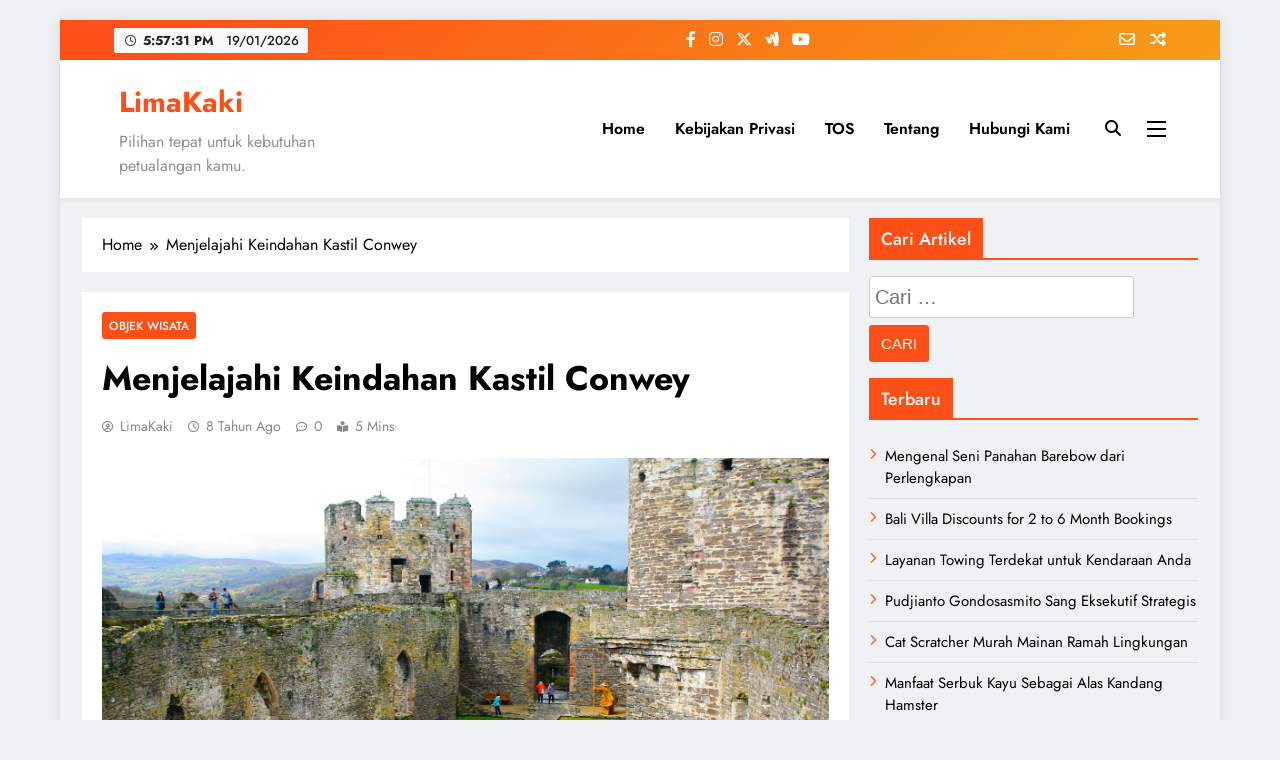

--- FILE ---
content_type: text/html; charset=UTF-8
request_url: https://limakaki.com/menjelajahi-keindahan-kastil-conwey.html
body_size: 16893
content:
<!doctype html><html dir="ltr" lang="id" prefix="og: https://ogp.me/ns#"><head><meta charset="UTF-8"><meta name="viewport" content="width=device-width, initial-scale=1"><link rel="profile" href="https://gmpg.org/xfn/11"><title>LimaKaki: Menjelajahi Keindahan Kastil Conwey</title><style>img:is([sizes="auto" i], [sizes^="auto," i]) { contain-intrinsic-size: 3000px 1500px }</style><meta name="description" content="Berkunjung ke tempat – tempat yang bersejarah memang selalu menawarkan pengalaman yang seru dan berbeda. Beberapa tempat bersejarah bahkan tidak hanya memberikan pemandangan reruntuhan kejayaan ketika tempat tersebut dibangun. Namun juga menyuguhkan pemandangan sekitar yang memanjakan mata sehingga betah berlama-lama disana. Sensasi seperti ini bisa ditemukan ketika mampir ke Kastil Conwey di kawasan Utara Wales, Inggris Raya. Inggris" /><meta name="robots" content="max-snippet:-1, max-image-preview:large, max-video-preview:-1" /><meta name="author" content="LimaKaki"/><link rel="canonical" href="https://limakaki.com/menjelajahi-keindahan-kastil-conwey.html" /><meta name="generator" content="All in One SEO (AIOSEO) 4.9.3" /><meta property="og:locale" content="id_ID" /><meta property="og:site_name" content="LimaKaki | Pilihan tepat untuk kebutuhan petualangan kamu." /><meta property="og:type" content="article" /><meta property="og:title" content="LimaKaki: Menjelajahi Keindahan Kastil Conwey" /><meta property="og:description" content="Berkunjung ke tempat – tempat yang bersejarah memang selalu menawarkan pengalaman yang seru dan berbeda. Beberapa tempat bersejarah bahkan tidak hanya memberikan pemandangan reruntuhan kejayaan ketika tempat tersebut dibangun. Namun juga menyuguhkan pemandangan sekitar yang memanjakan mata sehingga betah berlama-lama disana. Sensasi seperti ini bisa ditemukan ketika mampir ke Kastil Conwey di kawasan Utara Wales, Inggris Raya. Inggris" /><meta property="og:url" content="https://limakaki.com/menjelajahi-keindahan-kastil-conwey.html" /><meta property="article:published_time" content="2017-09-20T08:00:34+00:00" /><meta property="article:modified_time" content="2017-09-15T09:41:42+00:00" /><meta name="twitter:card" content="summary" /><meta name="twitter:title" content="LimaKaki: Menjelajahi Keindahan Kastil Conwey" /><meta name="twitter:description" content="Berkunjung ke tempat – tempat yang bersejarah memang selalu menawarkan pengalaman yang seru dan berbeda. Beberapa tempat bersejarah bahkan tidak hanya memberikan pemandangan reruntuhan kejayaan ketika tempat tersebut dibangun. Namun juga menyuguhkan pemandangan sekitar yang memanjakan mata sehingga betah berlama-lama disana. Sensasi seperti ini bisa ditemukan ketika mampir ke Kastil Conwey di kawasan Utara Wales, Inggris Raya. Inggris" /> <script type="application/ld+json" class="aioseo-schema">{"@context":"https:\/\/schema.org","@graph":[{"@type":"Article","@id":"https:\/\/limakaki.com\/menjelajahi-keindahan-kastil-conwey.html#article","name":"LimaKaki: Menjelajahi Keindahan Kastil Conwey","headline":"Menjelajahi Keindahan Kastil Conwey","author":{"@id":"https:\/\/limakaki.com\/author\/jocoding#author"},"publisher":{"@id":"https:\/\/limakaki.com\/#organization"},"image":{"@type":"ImageObject","url":"https:\/\/limakaki.com\/wp-content\/uploads\/2017\/09\/IMG_0460.jpg","width":1600,"height":1067},"datePublished":"2017-09-20T15:00:34+07:00","dateModified":"2017-09-15T16:41:42+07:00","inLanguage":"id-ID","mainEntityOfPage":{"@id":"https:\/\/limakaki.com\/menjelajahi-keindahan-kastil-conwey.html#webpage"},"isPartOf":{"@id":"https:\/\/limakaki.com\/menjelajahi-keindahan-kastil-conwey.html#webpage"},"articleSection":"Objek Wisata, memperkenalkan kekayaan obyek wisata, obyek wisata alam, obyek wisata alam di dunia, obyek wisata di inggris, obyek wisata di seluru dunia, obyek wisata unik"},{"@type":"BreadcrumbList","@id":"https:\/\/limakaki.com\/menjelajahi-keindahan-kastil-conwey.html#breadcrumblist","itemListElement":[{"@type":"ListItem","@id":"https:\/\/limakaki.com#listItem","position":1,"name":"Home","item":"https:\/\/limakaki.com","nextItem":{"@type":"ListItem","@id":"https:\/\/limakaki.com\/category\/objek-wisata#listItem","name":"Objek Wisata"}},{"@type":"ListItem","@id":"https:\/\/limakaki.com\/category\/objek-wisata#listItem","position":2,"name":"Objek Wisata","item":"https:\/\/limakaki.com\/category\/objek-wisata","nextItem":{"@type":"ListItem","@id":"https:\/\/limakaki.com\/menjelajahi-keindahan-kastil-conwey.html#listItem","name":"Menjelajahi Keindahan Kastil Conwey"},"previousItem":{"@type":"ListItem","@id":"https:\/\/limakaki.com#listItem","name":"Home"}},{"@type":"ListItem","@id":"https:\/\/limakaki.com\/menjelajahi-keindahan-kastil-conwey.html#listItem","position":3,"name":"Menjelajahi Keindahan Kastil Conwey","previousItem":{"@type":"ListItem","@id":"https:\/\/limakaki.com\/category\/objek-wisata#listItem","name":"Objek Wisata"}}]},{"@type":"Organization","@id":"https:\/\/limakaki.com\/#organization","name":"LimaKaki","description":"Pilihan tepat untuk kebutuhan petualangan kamu.","url":"https:\/\/limakaki.com\/"},{"@type":"Person","@id":"https:\/\/limakaki.com\/author\/jocoding#author","url":"https:\/\/limakaki.com\/author\/jocoding","name":"LimaKaki","image":{"@type":"ImageObject","@id":"https:\/\/limakaki.com\/menjelajahi-keindahan-kastil-conwey.html#authorImage","url":"https:\/\/secure.gravatar.com\/avatar\/0c910df93f8b8ecba3558a4d5624ef9af3dbd3bf741e3ca0e50aee7d3a560ae8?s=96&d=mm&r=g","width":96,"height":96,"caption":"LimaKaki"}},{"@type":"WebPage","@id":"https:\/\/limakaki.com\/menjelajahi-keindahan-kastil-conwey.html#webpage","url":"https:\/\/limakaki.com\/menjelajahi-keindahan-kastil-conwey.html","name":"LimaKaki: Menjelajahi Keindahan Kastil Conwey","description":"Berkunjung ke tempat \u2013 tempat yang bersejarah memang selalu menawarkan pengalaman yang seru dan berbeda. Beberapa tempat bersejarah bahkan tidak hanya memberikan pemandangan reruntuhan kejayaan ketika tempat tersebut dibangun. Namun juga menyuguhkan pemandangan sekitar yang memanjakan mata sehingga betah berlama-lama disana. Sensasi seperti ini bisa ditemukan ketika mampir ke Kastil Conwey di kawasan Utara Wales, Inggris Raya. Inggris","inLanguage":"id-ID","isPartOf":{"@id":"https:\/\/limakaki.com\/#website"},"breadcrumb":{"@id":"https:\/\/limakaki.com\/menjelajahi-keindahan-kastil-conwey.html#breadcrumblist"},"author":{"@id":"https:\/\/limakaki.com\/author\/jocoding#author"},"creator":{"@id":"https:\/\/limakaki.com\/author\/jocoding#author"},"image":{"@type":"ImageObject","url":"https:\/\/limakaki.com\/wp-content\/uploads\/2017\/09\/IMG_0460.jpg","@id":"https:\/\/limakaki.com\/menjelajahi-keindahan-kastil-conwey.html\/#mainImage","width":1600,"height":1067},"primaryImageOfPage":{"@id":"https:\/\/limakaki.com\/menjelajahi-keindahan-kastil-conwey.html#mainImage"},"datePublished":"2017-09-20T15:00:34+07:00","dateModified":"2017-09-15T16:41:42+07:00"},{"@type":"WebSite","@id":"https:\/\/limakaki.com\/#website","url":"https:\/\/limakaki.com\/","name":"LimaKaki","description":"Pilihan tepat untuk kebutuhan petualangan kamu.","inLanguage":"id-ID","publisher":{"@id":"https:\/\/limakaki.com\/#organization"}}]}</script> <link rel="alternate" type="application/rss+xml" title="LimaKaki &raquo; Feed" href="https://limakaki.com/feed" /><link rel="alternate" type="application/rss+xml" title="LimaKaki &raquo; Umpan Komentar" href="https://limakaki.com/comments/feed" /><link rel="alternate" type="application/rss+xml" title="LimaKaki &raquo; Menjelajahi Keindahan Kastil Conwey Umpan Komentar" href="https://limakaki.com/menjelajahi-keindahan-kastil-conwey.html/feed" /><link data-optimized="1" rel='stylesheet' id='wp-block-library-css' href='https://limakaki.com/wp-content/litespeed/css/f6fc99fc27de7e06d4cd5ac9a151a4fd.css?ver=64ca4' media='all' /><style id='classic-theme-styles-inline-css'>/*! This file is auto-generated */
.wp-block-button__link{color:#fff;background-color:#32373c;border-radius:9999px;box-shadow:none;text-decoration:none;padding:calc(.667em + 2px) calc(1.333em + 2px);font-size:1.125em}.wp-block-file__button{background:#32373c;color:#fff;text-decoration:none}</style><link data-optimized="1" rel='stylesheet' id='aioseo/css/src/vue/standalone/blocks/table-of-contents/global.scss-css' href='https://limakaki.com/wp-content/litespeed/css/7347665fb85d768dbd0051bbc110c150.css?ver=b319d' media='all' /><style id='global-styles-inline-css'>:root{--wp--preset--aspect-ratio--square: 1;--wp--preset--aspect-ratio--4-3: 4/3;--wp--preset--aspect-ratio--3-4: 3/4;--wp--preset--aspect-ratio--3-2: 3/2;--wp--preset--aspect-ratio--2-3: 2/3;--wp--preset--aspect-ratio--16-9: 16/9;--wp--preset--aspect-ratio--9-16: 9/16;--wp--preset--color--black: #000000;--wp--preset--color--cyan-bluish-gray: #abb8c3;--wp--preset--color--white: #ffffff;--wp--preset--color--pale-pink: #f78da7;--wp--preset--color--vivid-red: #cf2e2e;--wp--preset--color--luminous-vivid-orange: #ff6900;--wp--preset--color--luminous-vivid-amber: #fcb900;--wp--preset--color--light-green-cyan: #7bdcb5;--wp--preset--color--vivid-green-cyan: #00d084;--wp--preset--color--pale-cyan-blue: #8ed1fc;--wp--preset--color--vivid-cyan-blue: #0693e3;--wp--preset--color--vivid-purple: #9b51e0;--wp--preset--gradient--vivid-cyan-blue-to-vivid-purple: linear-gradient(135deg,rgba(6,147,227,1) 0%,rgb(155,81,224) 100%);--wp--preset--gradient--light-green-cyan-to-vivid-green-cyan: linear-gradient(135deg,rgb(122,220,180) 0%,rgb(0,208,130) 100%);--wp--preset--gradient--luminous-vivid-amber-to-luminous-vivid-orange: linear-gradient(135deg,rgba(252,185,0,1) 0%,rgba(255,105,0,1) 100%);--wp--preset--gradient--luminous-vivid-orange-to-vivid-red: linear-gradient(135deg,rgba(255,105,0,1) 0%,rgb(207,46,46) 100%);--wp--preset--gradient--very-light-gray-to-cyan-bluish-gray: linear-gradient(135deg,rgb(238,238,238) 0%,rgb(169,184,195) 100%);--wp--preset--gradient--cool-to-warm-spectrum: linear-gradient(135deg,rgb(74,234,220) 0%,rgb(151,120,209) 20%,rgb(207,42,186) 40%,rgb(238,44,130) 60%,rgb(251,105,98) 80%,rgb(254,248,76) 100%);--wp--preset--gradient--blush-light-purple: linear-gradient(135deg,rgb(255,206,236) 0%,rgb(152,150,240) 100%);--wp--preset--gradient--blush-bordeaux: linear-gradient(135deg,rgb(254,205,165) 0%,rgb(254,45,45) 50%,rgb(107,0,62) 100%);--wp--preset--gradient--luminous-dusk: linear-gradient(135deg,rgb(255,203,112) 0%,rgb(199,81,192) 50%,rgb(65,88,208) 100%);--wp--preset--gradient--pale-ocean: linear-gradient(135deg,rgb(255,245,203) 0%,rgb(182,227,212) 50%,rgb(51,167,181) 100%);--wp--preset--gradient--electric-grass: linear-gradient(135deg,rgb(202,248,128) 0%,rgb(113,206,126) 100%);--wp--preset--gradient--midnight: linear-gradient(135deg,rgb(2,3,129) 0%,rgb(40,116,252) 100%);--wp--preset--font-size--small: 13px;--wp--preset--font-size--medium: 20px;--wp--preset--font-size--large: 36px;--wp--preset--font-size--x-large: 42px;--wp--preset--spacing--20: 0.44rem;--wp--preset--spacing--30: 0.67rem;--wp--preset--spacing--40: 1rem;--wp--preset--spacing--50: 1.5rem;--wp--preset--spacing--60: 2.25rem;--wp--preset--spacing--70: 3.38rem;--wp--preset--spacing--80: 5.06rem;--wp--preset--shadow--natural: 6px 6px 9px rgba(0, 0, 0, 0.2);--wp--preset--shadow--deep: 12px 12px 50px rgba(0, 0, 0, 0.4);--wp--preset--shadow--sharp: 6px 6px 0px rgba(0, 0, 0, 0.2);--wp--preset--shadow--outlined: 6px 6px 0px -3px rgba(255, 255, 255, 1), 6px 6px rgba(0, 0, 0, 1);--wp--preset--shadow--crisp: 6px 6px 0px rgba(0, 0, 0, 1);}:where(.is-layout-flex){gap: 0.5em;}:where(.is-layout-grid){gap: 0.5em;}body .is-layout-flex{display: flex;}.is-layout-flex{flex-wrap: wrap;align-items: center;}.is-layout-flex > :is(*, div){margin: 0;}body .is-layout-grid{display: grid;}.is-layout-grid > :is(*, div){margin: 0;}:where(.wp-block-columns.is-layout-flex){gap: 2em;}:where(.wp-block-columns.is-layout-grid){gap: 2em;}:where(.wp-block-post-template.is-layout-flex){gap: 1.25em;}:where(.wp-block-post-template.is-layout-grid){gap: 1.25em;}.has-black-color{color: var(--wp--preset--color--black) !important;}.has-cyan-bluish-gray-color{color: var(--wp--preset--color--cyan-bluish-gray) !important;}.has-white-color{color: var(--wp--preset--color--white) !important;}.has-pale-pink-color{color: var(--wp--preset--color--pale-pink) !important;}.has-vivid-red-color{color: var(--wp--preset--color--vivid-red) !important;}.has-luminous-vivid-orange-color{color: var(--wp--preset--color--luminous-vivid-orange) !important;}.has-luminous-vivid-amber-color{color: var(--wp--preset--color--luminous-vivid-amber) !important;}.has-light-green-cyan-color{color: var(--wp--preset--color--light-green-cyan) !important;}.has-vivid-green-cyan-color{color: var(--wp--preset--color--vivid-green-cyan) !important;}.has-pale-cyan-blue-color{color: var(--wp--preset--color--pale-cyan-blue) !important;}.has-vivid-cyan-blue-color{color: var(--wp--preset--color--vivid-cyan-blue) !important;}.has-vivid-purple-color{color: var(--wp--preset--color--vivid-purple) !important;}.has-black-background-color{background-color: var(--wp--preset--color--black) !important;}.has-cyan-bluish-gray-background-color{background-color: var(--wp--preset--color--cyan-bluish-gray) !important;}.has-white-background-color{background-color: var(--wp--preset--color--white) !important;}.has-pale-pink-background-color{background-color: var(--wp--preset--color--pale-pink) !important;}.has-vivid-red-background-color{background-color: var(--wp--preset--color--vivid-red) !important;}.has-luminous-vivid-orange-background-color{background-color: var(--wp--preset--color--luminous-vivid-orange) !important;}.has-luminous-vivid-amber-background-color{background-color: var(--wp--preset--color--luminous-vivid-amber) !important;}.has-light-green-cyan-background-color{background-color: var(--wp--preset--color--light-green-cyan) !important;}.has-vivid-green-cyan-background-color{background-color: var(--wp--preset--color--vivid-green-cyan) !important;}.has-pale-cyan-blue-background-color{background-color: var(--wp--preset--color--pale-cyan-blue) !important;}.has-vivid-cyan-blue-background-color{background-color: var(--wp--preset--color--vivid-cyan-blue) !important;}.has-vivid-purple-background-color{background-color: var(--wp--preset--color--vivid-purple) !important;}.has-black-border-color{border-color: var(--wp--preset--color--black) !important;}.has-cyan-bluish-gray-border-color{border-color: var(--wp--preset--color--cyan-bluish-gray) !important;}.has-white-border-color{border-color: var(--wp--preset--color--white) !important;}.has-pale-pink-border-color{border-color: var(--wp--preset--color--pale-pink) !important;}.has-vivid-red-border-color{border-color: var(--wp--preset--color--vivid-red) !important;}.has-luminous-vivid-orange-border-color{border-color: var(--wp--preset--color--luminous-vivid-orange) !important;}.has-luminous-vivid-amber-border-color{border-color: var(--wp--preset--color--luminous-vivid-amber) !important;}.has-light-green-cyan-border-color{border-color: var(--wp--preset--color--light-green-cyan) !important;}.has-vivid-green-cyan-border-color{border-color: var(--wp--preset--color--vivid-green-cyan) !important;}.has-pale-cyan-blue-border-color{border-color: var(--wp--preset--color--pale-cyan-blue) !important;}.has-vivid-cyan-blue-border-color{border-color: var(--wp--preset--color--vivid-cyan-blue) !important;}.has-vivid-purple-border-color{border-color: var(--wp--preset--color--vivid-purple) !important;}.has-vivid-cyan-blue-to-vivid-purple-gradient-background{background: var(--wp--preset--gradient--vivid-cyan-blue-to-vivid-purple) !important;}.has-light-green-cyan-to-vivid-green-cyan-gradient-background{background: var(--wp--preset--gradient--light-green-cyan-to-vivid-green-cyan) !important;}.has-luminous-vivid-amber-to-luminous-vivid-orange-gradient-background{background: var(--wp--preset--gradient--luminous-vivid-amber-to-luminous-vivid-orange) !important;}.has-luminous-vivid-orange-to-vivid-red-gradient-background{background: var(--wp--preset--gradient--luminous-vivid-orange-to-vivid-red) !important;}.has-very-light-gray-to-cyan-bluish-gray-gradient-background{background: var(--wp--preset--gradient--very-light-gray-to-cyan-bluish-gray) !important;}.has-cool-to-warm-spectrum-gradient-background{background: var(--wp--preset--gradient--cool-to-warm-spectrum) !important;}.has-blush-light-purple-gradient-background{background: var(--wp--preset--gradient--blush-light-purple) !important;}.has-blush-bordeaux-gradient-background{background: var(--wp--preset--gradient--blush-bordeaux) !important;}.has-luminous-dusk-gradient-background{background: var(--wp--preset--gradient--luminous-dusk) !important;}.has-pale-ocean-gradient-background{background: var(--wp--preset--gradient--pale-ocean) !important;}.has-electric-grass-gradient-background{background: var(--wp--preset--gradient--electric-grass) !important;}.has-midnight-gradient-background{background: var(--wp--preset--gradient--midnight) !important;}.has-small-font-size{font-size: var(--wp--preset--font-size--small) !important;}.has-medium-font-size{font-size: var(--wp--preset--font-size--medium) !important;}.has-large-font-size{font-size: var(--wp--preset--font-size--large) !important;}.has-x-large-font-size{font-size: var(--wp--preset--font-size--x-large) !important;}
:where(.wp-block-post-template.is-layout-flex){gap: 1.25em;}:where(.wp-block-post-template.is-layout-grid){gap: 1.25em;}
:where(.wp-block-columns.is-layout-flex){gap: 2em;}:where(.wp-block-columns.is-layout-grid){gap: 2em;}
:root :where(.wp-block-pullquote){font-size: 1.5em;line-height: 1.6;}</style><link data-optimized="1" rel='stylesheet' id='ez-toc-css' href='https://limakaki.com/wp-content/litespeed/css/5f45e48199ac91a45df35ed0d5fbf570.css?ver=e59f2' media='all' /><style id='ez-toc-inline-css'>div#ez-toc-container .ez-toc-title {font-size: 120%;}div#ez-toc-container .ez-toc-title {font-weight: 500;}div#ez-toc-container ul li , div#ez-toc-container ul li a {font-size: 95%;}div#ez-toc-container ul li , div#ez-toc-container ul li a {font-weight: 500;}div#ez-toc-container nav ul ul li {font-size: 90%;}.ez-toc-box-title {font-weight: bold; margin-bottom: 10px; text-align: center; text-transform: uppercase; letter-spacing: 1px; color: #666; padding-bottom: 5px;position:absolute;top:-4%;left:5%;background-color: inherit;transition: top 0.3s ease;}.ez-toc-box-title.toc-closed {top:-25%;}
.ez-toc-container-direction {direction: ltr;}.ez-toc-counter ul{counter-reset: item ;}.ez-toc-counter nav ul li a::before {content: counters(item, '.', decimal) '. ';display: inline-block;counter-increment: item;flex-grow: 0;flex-shrink: 0;margin-right: .2em; float: left; }.ez-toc-widget-direction {direction: ltr;}.ez-toc-widget-container ul{counter-reset: item ;}.ez-toc-widget-container nav ul li a::before {content: counters(item, '.', decimal) '. ';display: inline-block;counter-increment: item;flex-grow: 0;flex-shrink: 0;margin-right: .2em; float: left; }</style><link data-optimized="1" rel='stylesheet' id='fontawesome-css' href='https://limakaki.com/wp-content/litespeed/css/66d869c2fe7847e8323f590e1dc1e891.css?ver=98e50' media='all' /><link data-optimized="1" rel='stylesheet' id='slick-css' href='https://limakaki.com/wp-content/litespeed/css/898d0d433b3f17888d8f736fda670504.css?ver=335bc' media='all' /><link data-optimized="1" rel='stylesheet' id='digital-newspaper-typo-fonts-css' href='https://limakaki.com/wp-content/litespeed/css/4860f8b0010eb9db82cf71722062fb7e.css?ver=2fb7e' media='all' /><link data-optimized="1" rel='stylesheet' id='digital-newspaper-style-css' href='https://limakaki.com/wp-content/litespeed/css/2a5d561f67f693f434c8fabd6a155fe7.css?ver=ad9fa' media='all' /><style id='digital-newspaper-style-inline-css'>body.digital_newspaper_font_typography{ --digital-newspaper-global-preset-color-1: #FD4F18;}
 body.digital_newspaper_font_typography{ --digital-newspaper-global-preset-color-2: #27272a;}
 body.digital_newspaper_font_typography{ --digital-newspaper-global-preset-color-3: #ef4444;}
 body.digital_newspaper_font_typography{ --digital-newspaper-global-preset-color-4: #eab308;}
 body.digital_newspaper_font_typography{ --digital-newspaper-global-preset-color-5: #84cc16;}
 body.digital_newspaper_font_typography{ --digital-newspaper-global-preset-color-6: #22c55e;}
 body.digital_newspaper_font_typography{ --digital-newspaper-global-preset-color-7: #06b6d4;}
 body.digital_newspaper_font_typography{ --digital-newspaper-global-preset-color-8: #0284c7;}
 body.digital_newspaper_font_typography{ --digital-newspaper-global-preset-color-9: #6366f1;}
 body.digital_newspaper_font_typography{ --digital-newspaper-global-preset-color-10: #84cc16;}
 body.digital_newspaper_font_typography{ --digital-newspaper-global-preset-color-11: #a855f7;}
 body.digital_newspaper_font_typography{ --digital-newspaper-global-preset-color-12: #f43f5e;}
 body.digital_newspaper_font_typography{ --digital-newspaper-global-preset-gradient-color-1: linear-gradient( 135deg, #485563 10%, #29323c 100%);}
 body.digital_newspaper_font_typography{ --digital-newspaper-global-preset-gradient-color-2: linear-gradient( 135deg, #FF512F 10%, #F09819 100%);}
 body.digital_newspaper_font_typography{ --digital-newspaper-global-preset-gradient-color-3: linear-gradient( 135deg, #00416A 10%, #E4E5E6 100%);}
 body.digital_newspaper_font_typography{ --digital-newspaper-global-preset-gradient-color-4: linear-gradient( 135deg, #CE9FFC 10%, #7367F0 100%);}
 body.digital_newspaper_font_typography{ --digital-newspaper-global-preset-gradient-color-5: linear-gradient( 135deg, #90F7EC 10%, #32CCBC 100%);}
 body.digital_newspaper_font_typography{ --digital-newspaper-global-preset-gradient-color-6: linear-gradient( 135deg, #81FBB8 10%, #28C76F 100%);}
 body.digital_newspaper_font_typography{ --digital-newspaper-global-preset-gradient-color-7: linear-gradient( 135deg, #EB3349 10%, #F45C43 100%);}
 body.digital_newspaper_font_typography{ --digital-newspaper-global-preset-gradient-color-8: linear-gradient( 135deg, #FFF720 10%, #3CD500 100%);}
 body.digital_newspaper_font_typography{ --digital-newspaper-global-preset-gradient-color-9: linear-gradient( 135deg, #FF96F9 10%, #C32BAC 100%);}
 body.digital_newspaper_font_typography{ --digital-newspaper-global-preset-gradient-color-10: linear-gradient( 135deg, #69FF97 10%, #00E4FF 100%);}
 body.digital_newspaper_font_typography{ --digital-newspaper-global-preset-gradient-color-11: linear-gradient( 135deg, #3C8CE7 10%, #00EAFF 100%);}
 body.digital_newspaper_font_typography{ --digital-newspaper-global-preset-gradient-color-12: linear-gradient( 135deg, #FF7AF5 10%, #513162 100%);}
.digital_newspaper_font_typography { --header-padding: 15px;} .digital_newspaper_font_typography { --header-padding-tablet: 10px;} .digital_newspaper_font_typography { --header-padding-smartphone: 10px;}.digital_newspaper_main_body .site-header.layout--default .top-header{ background: linear-gradient(135deg,rgb(253,79,24) 10%,rgb(247,157,22) 100%)}.digital_newspaper_font_typography { --site-title-family : Jost; }
.digital_newspaper_font_typography { --site-title-weight : 700; }
.digital_newspaper_font_typography { --site-title-texttransform : unset; }
.digital_newspaper_font_typography { --site-title-textdecoration : none; }
.digital_newspaper_font_typography { --site-title-size : 29px; }
.digital_newspaper_font_typography { --site-title-size-tab : 29px; }
.digital_newspaper_font_typography { --site-title-size-mobile : 29px; }
.digital_newspaper_font_typography { --site-title-lineheight : 45px; }
.digital_newspaper_font_typography { --site-title-lineheight-tab : 42px; }
.digital_newspaper_font_typography { --site-title-lineheight-mobile : 40px; }
.digital_newspaper_font_typography { --site-title-letterspacing : 0px; }
.digital_newspaper_font_typography { --site-title-letterspacing-tab : 0px; }
.digital_newspaper_font_typography { --site-title-letterspacing-mobile : 0px; }
.digital_newspaper_font_typography { --block-title-family : Jost; }
.digital_newspaper_font_typography { --block-title-weight : 500; }
.digital_newspaper_font_typography { --block-title-texttransform : unset; }
.digital_newspaper_font_typography { --block-title-textdecoration : none; }
.digital_newspaper_font_typography { --block-title-size : 26px; }
.digital_newspaper_font_typography { --block-title-size-tab : 26px; }
.digital_newspaper_font_typography { --block-title-size-mobile : 25px; }
.digital_newspaper_font_typography { --block-title-lineheight : 30px; }
.digital_newspaper_font_typography { --block-title-lineheight-tab : 30px; }
.digital_newspaper_font_typography { --block-title-lineheight-mobile : 30px; }
.digital_newspaper_font_typography { --block-title-letterspacing : 0px; }
.digital_newspaper_font_typography { --block-title-letterspacing-tab : 0px; }
.digital_newspaper_font_typography { --block-title-letterspacing-mobile : 0px; }
.digital_newspaper_font_typography { --post-title-family : Jost; }
.digital_newspaper_font_typography { --post-title-weight : 500; }
.digital_newspaper_font_typography { --post-title-texttransform : unset; }
.digital_newspaper_font_typography { --post-title-textdecoration : none; }
.digital_newspaper_font_typography { --post-title-size : 22px; }
.digital_newspaper_font_typography { --post-title-size-tab : 20px; }
.digital_newspaper_font_typography { --post-title-size-mobile : 19px; }
.digital_newspaper_font_typography { --post-title-lineheight : 27px; }
.digital_newspaper_font_typography { --post-title-lineheight-tab : 27px; }
.digital_newspaper_font_typography { --post-title-lineheight-mobile : 27px; }
.digital_newspaper_font_typography { --post-title-letterspacing : 0px; }
.digital_newspaper_font_typography { --post-title-letterspacing-tab : 0px; }
.digital_newspaper_font_typography { --post-title-letterspacing-mobile : 0px; }
.digital_newspaper_font_typography { --meta-family : Jost; }
.digital_newspaper_font_typography { --meta-weight : 500; }
.digital_newspaper_font_typography { --meta-texttransform : unset; }
.digital_newspaper_font_typography { --meta-textdecoration : none; }
.digital_newspaper_font_typography { --meta-size : 14px; }
.digital_newspaper_font_typography { --meta-size-tab : 14px; }
.digital_newspaper_font_typography { --meta-size-mobile : 14px; }
.digital_newspaper_font_typography { --meta-lineheight : 20px; }
.digital_newspaper_font_typography { --meta-lineheight-tab : 20px; }
.digital_newspaper_font_typography { --meta-lineheight-mobile : 20px; }
.digital_newspaper_font_typography { --meta-letterspacing : 0px; }
.digital_newspaper_font_typography { --meta-letterspacing-tab : 0px; }
.digital_newspaper_font_typography { --meta-letterspacing-mobile : 0px; }
.digital_newspaper_font_typography { --content-family : Jost; }
.digital_newspaper_font_typography { --content-weight : 400; }
.digital_newspaper_font_typography { --content-texttransform : unset; }
.digital_newspaper_font_typography { --content-textdecoration : none; }
.digital_newspaper_font_typography { --content-size : 15px; }
.digital_newspaper_font_typography { --content-size-tab : 15px; }
.digital_newspaper_font_typography { --content-size-mobile : 15px; }
.digital_newspaper_font_typography { --content-lineheight : 24px; }
.digital_newspaper_font_typography { --content-lineheight-tab : 24px; }
.digital_newspaper_font_typography { --content-lineheight-mobile : 24px; }
.digital_newspaper_font_typography { --content-letterspacing : 0px; }
.digital_newspaper_font_typography { --content-letterspacing-tab : 0px; }
.digital_newspaper_font_typography { --content-letterspacing-mobile : 0px; }
.digital_newspaper_font_typography { --menu-family : Jost; }
.digital_newspaper_font_typography { --menu-weight : 600; }
.digital_newspaper_font_typography { --menu-texttransform : unset; }
.digital_newspaper_font_typography { --menu-textdecoration : none; }
.digital_newspaper_font_typography { --menu-size : 15px; }
.digital_newspaper_font_typography { --menu-size-tab : 16px; }
.digital_newspaper_font_typography { --menu-size-mobile : 16px; }
.digital_newspaper_font_typography { --menu-lineheight : 24px; }
.digital_newspaper_font_typography { --menu-lineheight-tab : 24px; }
.digital_newspaper_font_typography { --menu-lineheight-mobile : 24px; }
.digital_newspaper_font_typography { --menu-letterspacing : 0px; }
.digital_newspaper_font_typography { --menu-letterspacing-tab : 0px; }
.digital_newspaper_font_typography { --menu-letterspacing-mobile : 0px; }
.digital_newspaper_font_typography { --submenu-family : Jost; }
.digital_newspaper_font_typography { --submenu-weight : 700; }
.digital_newspaper_font_typography { --submenu-texttransform : unset; }
.digital_newspaper_font_typography { --submenu-textdecoration : none; }
.digital_newspaper_font_typography { --submenu-size : 15px; }
.digital_newspaper_font_typography { --submenu-size-tab : 15px; }
.digital_newspaper_font_typography { --submenu-size-mobile : 15px; }
.digital_newspaper_font_typography { --submenu-lineheight : 24px; }
.digital_newspaper_font_typography { --submenu-lineheight-tab : 24px; }
.digital_newspaper_font_typography { --submenu-lineheight-mobile : 24px; }
.digital_newspaper_font_typography { --submenu-letterspacing : 0px; }
.digital_newspaper_font_typography { --submenu-letterspacing-tab : 0px; }
.digital_newspaper_font_typography { --submenu-letterspacing-mobile : 0px; }
.digital_newspaper_font_typography { --single-title-family : Jost; }
.digital_newspaper_font_typography { --single-title-weight : 700; }
.digital_newspaper_font_typography { --single-title-texttransform : unset; }
.digital_newspaper_font_typography { --single-title-textdecoration : none; }
.digital_newspaper_font_typography { --single-title-size : 34px; }
.digital_newspaper_font_typography { --single-title-size-tab : 32px; }
.digital_newspaper_font_typography { --single-title-size-mobile : 30px; }
.digital_newspaper_font_typography { --single-title-lineheight : 40px; }
.digital_newspaper_font_typography { --single-title-lineheight-tab : 40px; }
.digital_newspaper_font_typography { --single-title-lineheight-mobile : 35px; }
.digital_newspaper_font_typography { --single-title-letterspacing : 0px; }
.digital_newspaper_font_typography { --single-title-letterspacing-tab : 0px; }
.digital_newspaper_font_typography { --single-title-letterspacing-mobile : 0px; }
.digital_newspaper_font_typography { --single-meta-family : Jost; }
.digital_newspaper_font_typography { --single-meta-weight : 500; }
.digital_newspaper_font_typography { --single-meta-texttransform : unset; }
.digital_newspaper_font_typography { --single-meta-textdecoration : none; }
.digital_newspaper_font_typography { --single-meta-size : 14px; }
.digital_newspaper_font_typography { --single-meta-size-tab : 14px; }
.digital_newspaper_font_typography { --single-meta-size-mobile : 13px; }
.digital_newspaper_font_typography { --single-meta-lineheight : 22px; }
.digital_newspaper_font_typography { --single-meta-lineheight-tab : 22px; }
.digital_newspaper_font_typography { --single-meta-lineheight-mobile : 22px; }
.digital_newspaper_font_typography { --single-meta-letterspacing : 0px; }
.digital_newspaper_font_typography { --single-meta-letterspacing-tab : 0px; }
.digital_newspaper_font_typography { --single-meta-letterspacing-mobile : 0px; }
.digital_newspaper_font_typography { --single-content-family : Jost; }
.digital_newspaper_font_typography { --single-content-weight : 400; }
.digital_newspaper_font_typography { --single-content-texttransform : unset; }
.digital_newspaper_font_typography { --single-content-textdecoration : none; }
.digital_newspaper_font_typography { --single-content-size : 17px; }
.digital_newspaper_font_typography { --single-content-size-tab : 16px; }
.digital_newspaper_font_typography { --single-content-size-mobile : 16px; }
.digital_newspaper_font_typography { --single-content-lineheight : 27px; }
.digital_newspaper_font_typography { --single-content-lineheight-tab : 22px; }
.digital_newspaper_font_typography { --single-content-lineheight-mobile : 22px; }
.digital_newspaper_font_typography { --single-content-letterspacing : 0px; }
.digital_newspaper_font_typography { --single-content-letterspacing-tab : 0px; }
.digital_newspaper_font_typography { --single-content-letterspacing-mobile : 0px; }
body .site-branding img.custom-logo{ width: 230px; }@media(max-width: 940px) { body .site-branding img.custom-logo{ width: 200px; } }
@media(max-width: 610px) { body .site-branding img.custom-logo{ width: 200px; } }
.digital_newspaper_main_body { --site-bk-color: #F0F1F2} body.digital_newspaper_font_typography{ --digital-newspaper-animation-object-color: #FD4F18;}
@media(max-width: 610px) { .ads-banner{ display : block;} }@media(max-width: 610px) { body #digital-newspaper-scroll-to-top.show{ display : none;} } body.digital_newspaper_main_body{ --theme-color-red: #FD4F18;} body.digital_newspaper_dark_mode{ --theme-color-red: #FD4F18;}body .post-categories .cat-item.cat-8418 { background-color : #333333} body .post-categories .cat-item.cat-8418:hover { background-color : #FD4F18} body .digital-newspaper-category-no-bk .post-categories .cat-item.cat-8418 a { color : #333333} body .digital-newspaper-category-no-bk .post-categories .cat-item.cat-8418 a:hover { color : #FD4F18;} body .post-categories .cat-item.cat-6749 { background-color : #333333} body .post-categories .cat-item.cat-6749:hover { background-color : #FD4F18} body .digital-newspaper-category-no-bk .post-categories .cat-item.cat-6749 a { color : #333333} body .digital-newspaper-category-no-bk .post-categories .cat-item.cat-6749 a:hover { color : #FD4F18;} body .post-categories .cat-item.cat-221 { background-color : #333333} body .post-categories .cat-item.cat-221:hover { background-color : #FD4F18} body .digital-newspaper-category-no-bk .post-categories .cat-item.cat-221 a { color : #333333} body .digital-newspaper-category-no-bk .post-categories .cat-item.cat-221 a:hover { color : #FD4F18;} body .post-categories .cat-item.cat-8589 { background-color : #333333} body .post-categories .cat-item.cat-8589:hover { background-color : #FD4F18} body .digital-newspaper-category-no-bk .post-categories .cat-item.cat-8589 a { color : #333333} body .digital-newspaper-category-no-bk .post-categories .cat-item.cat-8589 a:hover { color : #FD4F18;} body .post-categories .cat-item.cat-11174 { background-color : #333333} body .post-categories .cat-item.cat-11174:hover { background-color : #FD4F18} body .digital-newspaper-category-no-bk .post-categories .cat-item.cat-11174 a { color : #333333} body .digital-newspaper-category-no-bk .post-categories .cat-item.cat-11174 a:hover { color : #FD4F18;} body .post-categories .cat-item.cat-13177 { background-color : #333333} body .post-categories .cat-item.cat-13177:hover { background-color : #FD4F18} body .digital-newspaper-category-no-bk .post-categories .cat-item.cat-13177 a { color : #333333} body .digital-newspaper-category-no-bk .post-categories .cat-item.cat-13177 a:hover { color : #FD4F18;} body .post-categories .cat-item.cat-12612 { background-color : #333333} body .post-categories .cat-item.cat-12612:hover { background-color : #FD4F18} body .digital-newspaper-category-no-bk .post-categories .cat-item.cat-12612 a { color : #333333} body .digital-newspaper-category-no-bk .post-categories .cat-item.cat-12612 a:hover { color : #FD4F18;} body .post-categories .cat-item.cat-11054 { background-color : #333333} body .post-categories .cat-item.cat-11054:hover { background-color : #FD4F18} body .digital-newspaper-category-no-bk .post-categories .cat-item.cat-11054 a { color : #333333} body .digital-newspaper-category-no-bk .post-categories .cat-item.cat-11054 a:hover { color : #FD4F18;} body .post-categories .cat-item.cat-14656 { background-color : #333333} body .post-categories .cat-item.cat-14656:hover { background-color : #FD4F18} body .digital-newspaper-category-no-bk .post-categories .cat-item.cat-14656 a { color : #333333} body .digital-newspaper-category-no-bk .post-categories .cat-item.cat-14656 a:hover { color : #FD4F18;} body .post-categories .cat-item.cat-14485 { background-color : #333333} body .post-categories .cat-item.cat-14485:hover { background-color : #FD4F18} body .digital-newspaper-category-no-bk .post-categories .cat-item.cat-14485 a { color : #333333} body .digital-newspaper-category-no-bk .post-categories .cat-item.cat-14485 a:hover { color : #FD4F18;} body .post-categories .cat-item.cat-15126 { background-color : #333333} body .post-categories .cat-item.cat-15126:hover { background-color : #FD4F18} body .digital-newspaper-category-no-bk .post-categories .cat-item.cat-15126 a { color : #333333} body .digital-newspaper-category-no-bk .post-categories .cat-item.cat-15126 a:hover { color : #FD4F18;} body .post-categories .cat-item.cat-16684 { background-color : #333333} body .post-categories .cat-item.cat-16684:hover { background-color : #FD4F18} body .digital-newspaper-category-no-bk .post-categories .cat-item.cat-16684 a { color : #333333} body .digital-newspaper-category-no-bk .post-categories .cat-item.cat-16684 a:hover { color : #FD4F18;} body .post-categories .cat-item.cat-16381 { background-color : #333333} body .post-categories .cat-item.cat-16381:hover { background-color : #FD4F18} body .digital-newspaper-category-no-bk .post-categories .cat-item.cat-16381 a { color : #333333} body .digital-newspaper-category-no-bk .post-categories .cat-item.cat-16381 a:hover { color : #FD4F18;} body .post-categories .cat-item.cat-14981 { background-color : #333333} body .post-categories .cat-item.cat-14981:hover { background-color : #FD4F18} body .digital-newspaper-category-no-bk .post-categories .cat-item.cat-14981 a { color : #333333} body .digital-newspaper-category-no-bk .post-categories .cat-item.cat-14981 a:hover { color : #FD4F18;} body .post-categories .cat-item.cat-15075 { background-color : #333333} body .post-categories .cat-item.cat-15075:hover { background-color : #FD4F18} body .digital-newspaper-category-no-bk .post-categories .cat-item.cat-15075 a { color : #333333} body .digital-newspaper-category-no-bk .post-categories .cat-item.cat-15075 a:hover { color : #FD4F18;} body .post-categories .cat-item.cat-14868 { background-color : #333333} body .post-categories .cat-item.cat-14868:hover { background-color : #FD4F18} body .digital-newspaper-category-no-bk .post-categories .cat-item.cat-14868 a { color : #333333} body .digital-newspaper-category-no-bk .post-categories .cat-item.cat-14868 a:hover { color : #FD4F18;} body .post-categories .cat-item.cat-15444 { background-color : #333333} body .post-categories .cat-item.cat-15444:hover { background-color : #FD4F18} body .digital-newspaper-category-no-bk .post-categories .cat-item.cat-15444 a { color : #333333} body .digital-newspaper-category-no-bk .post-categories .cat-item.cat-15444 a:hover { color : #FD4F18;} body .post-categories .cat-item.cat-11613 { background-color : #333333} body .post-categories .cat-item.cat-11613:hover { background-color : #FD4F18} body .digital-newspaper-category-no-bk .post-categories .cat-item.cat-11613 a { color : #333333} body .digital-newspaper-category-no-bk .post-categories .cat-item.cat-11613 a:hover { color : #FD4F18;} body .post-categories .cat-item.cat-11568 { background-color : #333333} body .post-categories .cat-item.cat-11568:hover { background-color : #FD4F18} body .digital-newspaper-category-no-bk .post-categories .cat-item.cat-11568 a { color : #333333} body .digital-newspaper-category-no-bk .post-categories .cat-item.cat-11568 a:hover { color : #FD4F18;} body .post-categories .cat-item.cat-14424 { background-color : #333333} body .post-categories .cat-item.cat-14424:hover { background-color : #FD4F18} body .digital-newspaper-category-no-bk .post-categories .cat-item.cat-14424 a { color : #333333} body .digital-newspaper-category-no-bk .post-categories .cat-item.cat-14424 a:hover { color : #FD4F18;} body .post-categories .cat-item.cat-15190 { background-color : #333333} body .post-categories .cat-item.cat-15190:hover { background-color : #FD4F18} body .digital-newspaper-category-no-bk .post-categories .cat-item.cat-15190 a { color : #333333} body .digital-newspaper-category-no-bk .post-categories .cat-item.cat-15190 a:hover { color : #FD4F18;} body .post-categories .cat-item.cat-14709 { background-color : #333333} body .post-categories .cat-item.cat-14709:hover { background-color : #FD4F18} body .digital-newspaper-category-no-bk .post-categories .cat-item.cat-14709 a { color : #333333} body .digital-newspaper-category-no-bk .post-categories .cat-item.cat-14709 a:hover { color : #FD4F18;} body .post-categories .cat-item.cat-16402 { background-color : #333333} body .post-categories .cat-item.cat-16402:hover { background-color : #FD4F18} body .digital-newspaper-category-no-bk .post-categories .cat-item.cat-16402 a { color : #333333} body .digital-newspaper-category-no-bk .post-categories .cat-item.cat-16402 a:hover { color : #FD4F18;} body .post-categories .cat-item.cat-14928 { background-color : #333333} body .post-categories .cat-item.cat-14928:hover { background-color : #FD4F18} body .digital-newspaper-category-no-bk .post-categories .cat-item.cat-14928 a { color : #333333} body .digital-newspaper-category-no-bk .post-categories .cat-item.cat-14928 a:hover { color : #FD4F18;} body .post-categories .cat-item.cat-15035 { background-color : #333333} body .post-categories .cat-item.cat-15035:hover { background-color : #FD4F18} body .digital-newspaper-category-no-bk .post-categories .cat-item.cat-15035 a { color : #333333} body .digital-newspaper-category-no-bk .post-categories .cat-item.cat-15035 a:hover { color : #FD4F18;} body .post-categories .cat-item.cat-14885 { background-color : #333333} body .post-categories .cat-item.cat-14885:hover { background-color : #FD4F18} body .digital-newspaper-category-no-bk .post-categories .cat-item.cat-14885 a { color : #333333} body .digital-newspaper-category-no-bk .post-categories .cat-item.cat-14885 a:hover { color : #FD4F18;} body .post-categories .cat-item.cat-16665 { background-color : #333333} body .post-categories .cat-item.cat-16665:hover { background-color : #FD4F18} body .digital-newspaper-category-no-bk .post-categories .cat-item.cat-16665 a { color : #333333} body .digital-newspaper-category-no-bk .post-categories .cat-item.cat-16665 a:hover { color : #FD4F18;} body .post-categories .cat-item.cat-11143 { background-color : #333333} body .post-categories .cat-item.cat-11143:hover { background-color : #FD4F18} body .digital-newspaper-category-no-bk .post-categories .cat-item.cat-11143 a { color : #333333} body .digital-newspaper-category-no-bk .post-categories .cat-item.cat-11143 a:hover { color : #FD4F18;} body .post-categories .cat-item.cat-11656 { background-color : #333333} body .post-categories .cat-item.cat-11656:hover { background-color : #FD4F18} body .digital-newspaper-category-no-bk .post-categories .cat-item.cat-11656 a { color : #333333} body .digital-newspaper-category-no-bk .post-categories .cat-item.cat-11656 a:hover { color : #FD4F18;} body .post-categories .cat-item.cat-12037 { background-color : #333333} body .post-categories .cat-item.cat-12037:hover { background-color : #FD4F18} body .digital-newspaper-category-no-bk .post-categories .cat-item.cat-12037 a { color : #333333} body .digital-newspaper-category-no-bk .post-categories .cat-item.cat-12037 a:hover { color : #FD4F18;} body .post-categories .cat-item.cat-10904 { background-color : #333333} body .post-categories .cat-item.cat-10904:hover { background-color : #FD4F18} body .digital-newspaper-category-no-bk .post-categories .cat-item.cat-10904 a { color : #333333} body .digital-newspaper-category-no-bk .post-categories .cat-item.cat-10904 a:hover { color : #FD4F18;} body .post-categories .cat-item.cat-15714 { background-color : #333333} body .post-categories .cat-item.cat-15714:hover { background-color : #FD4F18} body .digital-newspaper-category-no-bk .post-categories .cat-item.cat-15714 a { color : #333333} body .digital-newspaper-category-no-bk .post-categories .cat-item.cat-15714 a:hover { color : #FD4F18;} body .post-categories .cat-item.cat-11722 { background-color : #333333} body .post-categories .cat-item.cat-11722:hover { background-color : #FD4F18} body .digital-newspaper-category-no-bk .post-categories .cat-item.cat-11722 a { color : #333333} body .digital-newspaper-category-no-bk .post-categories .cat-item.cat-11722 a:hover { color : #FD4F18;} body .post-categories .cat-item.cat-11707 { background-color : #333333} body .post-categories .cat-item.cat-11707:hover { background-color : #FD4F18} body .digital-newspaper-category-no-bk .post-categories .cat-item.cat-11707 a { color : #333333} body .digital-newspaper-category-no-bk .post-categories .cat-item.cat-11707 a:hover { color : #FD4F18;} body .post-categories .cat-item.cat-15415 { background-color : #333333} body .post-categories .cat-item.cat-15415:hover { background-color : #FD4F18} body .digital-newspaper-category-no-bk .post-categories .cat-item.cat-15415 a { color : #333333} body .digital-newspaper-category-no-bk .post-categories .cat-item.cat-15415 a:hover { color : #FD4F18;} body .post-categories .cat-item.cat-14696 { background-color : #333333} body .post-categories .cat-item.cat-14696:hover { background-color : #FD4F18} body .digital-newspaper-category-no-bk .post-categories .cat-item.cat-14696 a { color : #333333} body .digital-newspaper-category-no-bk .post-categories .cat-item.cat-14696 a:hover { color : #FD4F18;} body .post-categories .cat-item.cat-15273 { background-color : #333333} body .post-categories .cat-item.cat-15273:hover { background-color : #FD4F18} body .digital-newspaper-category-no-bk .post-categories .cat-item.cat-15273 a { color : #333333} body .digital-newspaper-category-no-bk .post-categories .cat-item.cat-15273 a:hover { color : #FD4F18;} body .post-categories .cat-item.cat-15395 { background-color : #333333} body .post-categories .cat-item.cat-15395:hover { background-color : #FD4F18} body .digital-newspaper-category-no-bk .post-categories .cat-item.cat-15395 a { color : #333333} body .digital-newspaper-category-no-bk .post-categories .cat-item.cat-15395 a:hover { color : #FD4F18;} body .post-categories .cat-item.cat-13782 { background-color : #333333} body .post-categories .cat-item.cat-13782:hover { background-color : #FD4F18} body .digital-newspaper-category-no-bk .post-categories .cat-item.cat-13782 a { color : #333333} body .digital-newspaper-category-no-bk .post-categories .cat-item.cat-13782 a:hover { color : #FD4F18;} body .post-categories .cat-item.cat-15306 { background-color : #333333} body .post-categories .cat-item.cat-15306:hover { background-color : #FD4F18} body .digital-newspaper-category-no-bk .post-categories .cat-item.cat-15306 a { color : #333333} body .digital-newspaper-category-no-bk .post-categories .cat-item.cat-15306 a:hover { color : #FD4F18;} body .post-categories .cat-item.cat-15208 { background-color : #333333} body .post-categories .cat-item.cat-15208:hover { background-color : #FD4F18} body .digital-newspaper-category-no-bk .post-categories .cat-item.cat-15208 a { color : #333333} body .digital-newspaper-category-no-bk .post-categories .cat-item.cat-15208 a:hover { color : #FD4F18;} body .post-categories .cat-item.cat-16427 { background-color : #333333} body .post-categories .cat-item.cat-16427:hover { background-color : #FD4F18} body .digital-newspaper-category-no-bk .post-categories .cat-item.cat-16427 a { color : #333333} body .digital-newspaper-category-no-bk .post-categories .cat-item.cat-16427 a:hover { color : #FD4F18;} body .post-categories .cat-item.cat-11454 { background-color : #333333} body .post-categories .cat-item.cat-11454:hover { background-color : #FD4F18} body .digital-newspaper-category-no-bk .post-categories .cat-item.cat-11454 a { color : #333333} body .digital-newspaper-category-no-bk .post-categories .cat-item.cat-11454 a:hover { color : #FD4F18;} body .post-categories .cat-item.cat-13125 { background-color : #333333} body .post-categories .cat-item.cat-13125:hover { background-color : #FD4F18} body .digital-newspaper-category-no-bk .post-categories .cat-item.cat-13125 a { color : #333333} body .digital-newspaper-category-no-bk .post-categories .cat-item.cat-13125 a:hover { color : #FD4F18;} body .post-categories .cat-item.cat-14542 { background-color : #333333} body .post-categories .cat-item.cat-14542:hover { background-color : #FD4F18} body .digital-newspaper-category-no-bk .post-categories .cat-item.cat-14542 a { color : #333333} body .digital-newspaper-category-no-bk .post-categories .cat-item.cat-14542 a:hover { color : #FD4F18;} body .post-categories .cat-item.cat-13377 { background-color : #333333} body .post-categories .cat-item.cat-13377:hover { background-color : #FD4F18} body .digital-newspaper-category-no-bk .post-categories .cat-item.cat-13377 a { color : #333333} body .digital-newspaper-category-no-bk .post-categories .cat-item.cat-13377 a:hover { color : #FD4F18;} body .post-categories .cat-item.cat-15461 { background-color : #333333} body .post-categories .cat-item.cat-15461:hover { background-color : #FD4F18} body .digital-newspaper-category-no-bk .post-categories .cat-item.cat-15461 a { color : #333333} body .digital-newspaper-category-no-bk .post-categories .cat-item.cat-15461 a:hover { color : #FD4F18;} body .post-categories .cat-item.cat-14563 { background-color : #333333} body .post-categories .cat-item.cat-14563:hover { background-color : #FD4F18} body .digital-newspaper-category-no-bk .post-categories .cat-item.cat-14563 a { color : #333333} body .digital-newspaper-category-no-bk .post-categories .cat-item.cat-14563 a:hover { color : #FD4F18;} body .post-categories .cat-item.cat-10903 { background-color : #333333} body .post-categories .cat-item.cat-10903:hover { background-color : #FD4F18} body .digital-newspaper-category-no-bk .post-categories .cat-item.cat-10903 a { color : #333333} body .digital-newspaper-category-no-bk .post-categories .cat-item.cat-10903 a:hover { color : #FD4F18;} body .post-categories .cat-item.cat-15520 { background-color : #333333} body .post-categories .cat-item.cat-15520:hover { background-color : #FD4F18} body .digital-newspaper-category-no-bk .post-categories .cat-item.cat-15520 a { color : #333333} body .digital-newspaper-category-no-bk .post-categories .cat-item.cat-15520 a:hover { color : #FD4F18;} body .post-categories .cat-item.cat-14777 { background-color : #333333} body .post-categories .cat-item.cat-14777:hover { background-color : #FD4F18} body .digital-newspaper-category-no-bk .post-categories .cat-item.cat-14777 a { color : #333333} body .digital-newspaper-category-no-bk .post-categories .cat-item.cat-14777 a:hover { color : #FD4F18;} body .post-categories .cat-item.cat-15355 { background-color : #333333} body .post-categories .cat-item.cat-15355:hover { background-color : #FD4F18} body .digital-newspaper-category-no-bk .post-categories .cat-item.cat-15355 a { color : #333333} body .digital-newspaper-category-no-bk .post-categories .cat-item.cat-15355 a:hover { color : #FD4F18;} body .post-categories .cat-item.cat-14675 { background-color : #333333} body .post-categories .cat-item.cat-14675:hover { background-color : #FD4F18} body .digital-newspaper-category-no-bk .post-categories .cat-item.cat-14675 a { color : #333333} body .digital-newspaper-category-no-bk .post-categories .cat-item.cat-14675 a:hover { color : #FD4F18;} body .post-categories .cat-item.cat-11036 { background-color : #333333} body .post-categories .cat-item.cat-11036:hover { background-color : #FD4F18} body .digital-newspaper-category-no-bk .post-categories .cat-item.cat-11036 a { color : #333333} body .digital-newspaper-category-no-bk .post-categories .cat-item.cat-11036 a:hover { color : #FD4F18;} body .post-categories .cat-item.cat-15592 { background-color : #333333} body .post-categories .cat-item.cat-15592:hover { background-color : #FD4F18} body .digital-newspaper-category-no-bk .post-categories .cat-item.cat-15592 a { color : #333333} body .digital-newspaper-category-no-bk .post-categories .cat-item.cat-15592 a:hover { color : #FD4F18;} body .post-categories .cat-item.cat-14957 { background-color : #333333} body .post-categories .cat-item.cat-14957:hover { background-color : #FD4F18} body .digital-newspaper-category-no-bk .post-categories .cat-item.cat-14957 a { color : #333333} body .digital-newspaper-category-no-bk .post-categories .cat-item.cat-14957 a:hover { color : #FD4F18;} body .post-categories .cat-item.cat-15482 { background-color : #333333} body .post-categories .cat-item.cat-15482:hover { background-color : #FD4F18} body .digital-newspaper-category-no-bk .post-categories .cat-item.cat-15482 a { color : #333333} body .digital-newspaper-category-no-bk .post-categories .cat-item.cat-15482 a:hover { color : #FD4F18;} body .post-categories .cat-item.cat-15253 { background-color : #333333} body .post-categories .cat-item.cat-15253:hover { background-color : #FD4F18} body .digital-newspaper-category-no-bk .post-categories .cat-item.cat-15253 a { color : #333333} body .digital-newspaper-category-no-bk .post-categories .cat-item.cat-15253 a:hover { color : #FD4F18;} body .post-categories .cat-item.cat-10936 { background-color : #333333} body .post-categories .cat-item.cat-10936:hover { background-color : #FD4F18} body .digital-newspaper-category-no-bk .post-categories .cat-item.cat-10936 a { color : #333333} body .digital-newspaper-category-no-bk .post-categories .cat-item.cat-10936 a:hover { color : #FD4F18;} body .post-categories .cat-item.cat-15018 { background-color : #333333} body .post-categories .cat-item.cat-15018:hover { background-color : #FD4F18} body .digital-newspaper-category-no-bk .post-categories .cat-item.cat-15018 a { color : #333333} body .digital-newspaper-category-no-bk .post-categories .cat-item.cat-15018 a:hover { color : #FD4F18;} body .post-categories .cat-item.cat-11627 { background-color : #333333} body .post-categories .cat-item.cat-11627:hover { background-color : #FD4F18} body .digital-newspaper-category-no-bk .post-categories .cat-item.cat-11627 a { color : #333333} body .digital-newspaper-category-no-bk .post-categories .cat-item.cat-11627 a:hover { color : #FD4F18;} body .post-categories .cat-item.cat-9596 { background-color : #333333} body .post-categories .cat-item.cat-9596:hover { background-color : #FD4F18} body .digital-newspaper-category-no-bk .post-categories .cat-item.cat-9596 a { color : #333333} body .digital-newspaper-category-no-bk .post-categories .cat-item.cat-9596 a:hover { color : #FD4F18;} body .post-categories .cat-item.cat-11414 { background-color : #333333} body .post-categories .cat-item.cat-11414:hover { background-color : #FD4F18} body .digital-newspaper-category-no-bk .post-categories .cat-item.cat-11414 a { color : #333333} body .digital-newspaper-category-no-bk .post-categories .cat-item.cat-11414 a:hover { color : #FD4F18;} body .post-categories .cat-item.cat-11028 { background-color : #333333} body .post-categories .cat-item.cat-11028:hover { background-color : #FD4F18} body .digital-newspaper-category-no-bk .post-categories .cat-item.cat-11028 a { color : #333333} body .digital-newspaper-category-no-bk .post-categories .cat-item.cat-11028 a:hover { color : #FD4F18;} body .post-categories .cat-item.cat-15109 { background-color : #333333} body .post-categories .cat-item.cat-15109:hover { background-color : #FD4F18} body .digital-newspaper-category-no-bk .post-categories .cat-item.cat-15109 a { color : #333333} body .digital-newspaper-category-no-bk .post-categories .cat-item.cat-15109 a:hover { color : #FD4F18;} body .post-categories .cat-item.cat-15090 { background-color : #333333} body .post-categories .cat-item.cat-15090:hover { background-color : #FD4F18} body .digital-newspaper-category-no-bk .post-categories .cat-item.cat-15090 a { color : #333333} body .digital-newspaper-category-no-bk .post-categories .cat-item.cat-15090 a:hover { color : #FD4F18;} body .post-categories .cat-item.cat-15338 { background-color : #333333} body .post-categories .cat-item.cat-15338:hover { background-color : #FD4F18} body .digital-newspaper-category-no-bk .post-categories .cat-item.cat-15338 a { color : #333333} body .digital-newspaper-category-no-bk .post-categories .cat-item.cat-15338 a:hover { color : #FD4F18;} body .post-categories .cat-item.cat-14758 { background-color : #333333} body .post-categories .cat-item.cat-14758:hover { background-color : #FD4F18} body .digital-newspaper-category-no-bk .post-categories .cat-item.cat-14758 a { color : #333333} body .digital-newspaper-category-no-bk .post-categories .cat-item.cat-14758 a:hover { color : #FD4F18;} body .post-categories .cat-item.cat-15318 { background-color : #333333} body .post-categories .cat-item.cat-15318:hover { background-color : #FD4F18} body .digital-newspaper-category-no-bk .post-categories .cat-item.cat-15318 a { color : #333333} body .digital-newspaper-category-no-bk .post-categories .cat-item.cat-15318 a:hover { color : #FD4F18;} body .post-categories .cat-item.cat-151 { background-color : #333333} body .post-categories .cat-item.cat-151:hover { background-color : #FD4F18} body .digital-newspaper-category-no-bk .post-categories .cat-item.cat-151 a { color : #333333} body .digital-newspaper-category-no-bk .post-categories .cat-item.cat-151 a:hover { color : #FD4F18;} body .post-categories .cat-item.cat-9367 { background-color : #333333} body .post-categories .cat-item.cat-9367:hover { background-color : #FD4F18} body .digital-newspaper-category-no-bk .post-categories .cat-item.cat-9367 a { color : #333333} body .digital-newspaper-category-no-bk .post-categories .cat-item.cat-9367 a:hover { color : #FD4F18;} body .post-categories .cat-item.cat-9365 { background-color : #333333} body .post-categories .cat-item.cat-9365:hover { background-color : #FD4F18} body .digital-newspaper-category-no-bk .post-categories .cat-item.cat-9365 a { color : #333333} body .digital-newspaper-category-no-bk .post-categories .cat-item.cat-9365 a:hover { color : #FD4F18;} body .post-categories .cat-item.cat-9366 { background-color : #333333} body .post-categories .cat-item.cat-9366:hover { background-color : #FD4F18} body .digital-newspaper-category-no-bk .post-categories .cat-item.cat-9366 a { color : #333333} body .digital-newspaper-category-no-bk .post-categories .cat-item.cat-9366 a:hover { color : #FD4F18;} body .post-categories .cat-item.cat-14136 { background-color : #333333} body .post-categories .cat-item.cat-14136:hover { background-color : #FD4F18} body .digital-newspaper-category-no-bk .post-categories .cat-item.cat-14136 a { color : #333333} body .digital-newspaper-category-no-bk .post-categories .cat-item.cat-14136 a:hover { color : #FD4F18;} body .post-categories .cat-item.cat-16877 { background-color : #333333} body .post-categories .cat-item.cat-16877:hover { background-color : #FD4F18} body .digital-newspaper-category-no-bk .post-categories .cat-item.cat-16877 a { color : #333333} body .digital-newspaper-category-no-bk .post-categories .cat-item.cat-16877 a:hover { color : #FD4F18;} body .post-categories .cat-item.cat-15166 { background-color : #333333} body .post-categories .cat-item.cat-15166:hover { background-color : #FD4F18} body .digital-newspaper-category-no-bk .post-categories .cat-item.cat-15166 a { color : #333333} body .digital-newspaper-category-no-bk .post-categories .cat-item.cat-15166 a:hover { color : #FD4F18;} body .post-categories .cat-item.cat-13461 { background-color : #333333} body .post-categories .cat-item.cat-13461:hover { background-color : #FD4F18} body .digital-newspaper-category-no-bk .post-categories .cat-item.cat-13461 a { color : #333333} body .digital-newspaper-category-no-bk .post-categories .cat-item.cat-13461 a:hover { color : #FD4F18;} body .post-categories .cat-item.cat-12313 { background-color : #333333} body .post-categories .cat-item.cat-12313:hover { background-color : #FD4F18} body .digital-newspaper-category-no-bk .post-categories .cat-item.cat-12313 a { color : #333333} body .digital-newspaper-category-no-bk .post-categories .cat-item.cat-12313 a:hover { color : #FD4F18;} body .post-categories .cat-item.cat-217 { background-color : #333333} body .post-categories .cat-item.cat-217:hover { background-color : #FD4F18} body .digital-newspaper-category-no-bk .post-categories .cat-item.cat-217 a { color : #333333} body .digital-newspaper-category-no-bk .post-categories .cat-item.cat-217 a:hover { color : #FD4F18;} body .post-categories .cat-item.cat-12730 { background-color : #333333} body .post-categories .cat-item.cat-12730:hover { background-color : #FD4F18} body .digital-newspaper-category-no-bk .post-categories .cat-item.cat-12730 a { color : #333333} body .digital-newspaper-category-no-bk .post-categories .cat-item.cat-12730 a:hover { color : #FD4F18;} body .post-categories .cat-item.cat-15624 { background-color : #333333} body .post-categories .cat-item.cat-15624:hover { background-color : #FD4F18} body .digital-newspaper-category-no-bk .post-categories .cat-item.cat-15624 a { color : #333333} body .digital-newspaper-category-no-bk .post-categories .cat-item.cat-15624 a:hover { color : #FD4F18;} body .post-categories .cat-item.cat-15231 { background-color : #333333} body .post-categories .cat-item.cat-15231:hover { background-color : #FD4F18} body .digital-newspaper-category-no-bk .post-categories .cat-item.cat-15231 a { color : #333333} body .digital-newspaper-category-no-bk .post-categories .cat-item.cat-15231 a:hover { color : #FD4F18;} body .post-categories .cat-item.cat-11387 { background-color : #333333} body .post-categories .cat-item.cat-11387:hover { background-color : #FD4F18} body .digital-newspaper-category-no-bk .post-categories .cat-item.cat-11387 a { color : #333333} body .digital-newspaper-category-no-bk .post-categories .cat-item.cat-11387 a:hover { color : #FD4F18;} body .post-categories .cat-item.cat-15432 { background-color : #333333} body .post-categories .cat-item.cat-15432:hover { background-color : #FD4F18} body .digital-newspaper-category-no-bk .post-categories .cat-item.cat-15432 a { color : #333333} body .digital-newspaper-category-no-bk .post-categories .cat-item.cat-15432 a:hover { color : #FD4F18;} body .post-categories .cat-item.cat-15003 { background-color : #333333} body .post-categories .cat-item.cat-15003:hover { background-color : #FD4F18} body .digital-newspaper-category-no-bk .post-categories .cat-item.cat-15003 a { color : #333333} body .digital-newspaper-category-no-bk .post-categories .cat-item.cat-15003 a:hover { color : #FD4F18;} body .post-categories .cat-item.cat-16832 { background-color : #333333} body .post-categories .cat-item.cat-16832:hover { background-color : #FD4F18} body .digital-newspaper-category-no-bk .post-categories .cat-item.cat-16832 a { color : #333333} body .digital-newspaper-category-no-bk .post-categories .cat-item.cat-16832 a:hover { color : #FD4F18;} body .post-categories .cat-item.cat-11311 { background-color : #333333} body .post-categories .cat-item.cat-11311:hover { background-color : #FD4F18} body .digital-newspaper-category-no-bk .post-categories .cat-item.cat-11311 a { color : #333333} body .digital-newspaper-category-no-bk .post-categories .cat-item.cat-11311 a:hover { color : #FD4F18;} body .post-categories .cat-item.cat-14598 { background-color : #333333} body .post-categories .cat-item.cat-14598:hover { background-color : #FD4F18} body .digital-newspaper-category-no-bk .post-categories .cat-item.cat-14598 a { color : #333333} body .digital-newspaper-category-no-bk .post-categories .cat-item.cat-14598 a:hover { color : #FD4F18;} body .post-categories .cat-item.cat-14906 { background-color : #333333} body .post-categories .cat-item.cat-14906:hover { background-color : #FD4F18} body .digital-newspaper-category-no-bk .post-categories .cat-item.cat-14906 a { color : #333333} body .digital-newspaper-category-no-bk .post-categories .cat-item.cat-14906 a:hover { color : #FD4F18;} body .post-categories .cat-item.cat-11014 { background-color : #333333} body .post-categories .cat-item.cat-11014:hover { background-color : #FD4F18} body .digital-newspaper-category-no-bk .post-categories .cat-item.cat-11014 a { color : #333333} body .digital-newspaper-category-no-bk .post-categories .cat-item.cat-11014 a:hover { color : #FD4F18;} body .post-categories .cat-item.cat-12819 { background-color : #333333} body .post-categories .cat-item.cat-12819:hover { background-color : #FD4F18} body .digital-newspaper-category-no-bk .post-categories .cat-item.cat-12819 a { color : #333333} body .digital-newspaper-category-no-bk .post-categories .cat-item.cat-12819 a:hover { color : #FD4F18;} body .post-categories .cat-item.cat-10954 { background-color : #333333} body .post-categories .cat-item.cat-10954:hover { background-color : #FD4F18} body .digital-newspaper-category-no-bk .post-categories .cat-item.cat-10954 a { color : #333333} body .digital-newspaper-category-no-bk .post-categories .cat-item.cat-10954 a:hover { color : #FD4F18;} body .post-categories .cat-item.cat-14521 { background-color : #333333} body .post-categories .cat-item.cat-14521:hover { background-color : #FD4F18} body .digital-newspaper-category-no-bk .post-categories .cat-item.cat-14521 a { color : #333333} body .digital-newspaper-category-no-bk .post-categories .cat-item.cat-14521 a:hover { color : #FD4F18;} body .post-categories .cat-item.cat-14503 { background-color : #333333} body .post-categories .cat-item.cat-14503:hover { background-color : #FD4F18} body .digital-newspaper-category-no-bk .post-categories .cat-item.cat-14503 a { color : #333333} body .digital-newspaper-category-no-bk .post-categories .cat-item.cat-14503 a:hover { color : #FD4F18;} body .post-categories .cat-item.cat-15144 { background-color : #333333} body .post-categories .cat-item.cat-15144:hover { background-color : #FD4F18} body .digital-newspaper-category-no-bk .post-categories .cat-item.cat-15144 a { color : #333333} body .digital-newspaper-category-no-bk .post-categories .cat-item.cat-15144 a:hover { color : #FD4F18;} body .post-categories .cat-item.cat-8635 { background-color : #333333} body .post-categories .cat-item.cat-8635:hover { background-color : #FD4F18} body .digital-newspaper-category-no-bk .post-categories .cat-item.cat-8635 a { color : #333333} body .digital-newspaper-category-no-bk .post-categories .cat-item.cat-8635 a:hover { color : #FD4F18;} body .post-categories .cat-item.cat-12235 { background-color : #333333} body .post-categories .cat-item.cat-12235:hover { background-color : #FD4F18} body .digital-newspaper-category-no-bk .post-categories .cat-item.cat-12235 a { color : #333333} body .digital-newspaper-category-no-bk .post-categories .cat-item.cat-12235 a:hover { color : #FD4F18;} body .post-categories .cat-item.cat-11116 { background-color : #333333} body .post-categories .cat-item.cat-11116:hover { background-color : #FD4F18} body .digital-newspaper-category-no-bk .post-categories .cat-item.cat-11116 a { color : #333333} body .digital-newspaper-category-no-bk .post-categories .cat-item.cat-11116 a:hover { color : #FD4F18;} body .post-categories .cat-item.cat-16466 { background-color : #333333} body .post-categories .cat-item.cat-16466:hover { background-color : #FD4F18} body .digital-newspaper-category-no-bk .post-categories .cat-item.cat-16466 a { color : #333333} body .digital-newspaper-category-no-bk .post-categories .cat-item.cat-16466 a:hover { color : #FD4F18;} body .post-categories .cat-item.cat-10937 { background-color : #333333} body .post-categories .cat-item.cat-10937:hover { background-color : #FD4F18} body .digital-newspaper-category-no-bk .post-categories .cat-item.cat-10937 a { color : #333333} body .digital-newspaper-category-no-bk .post-categories .cat-item.cat-10937 a:hover { color : #FD4F18;} body .post-categories .cat-item.cat-16157 { background-color : #333333} body .post-categories .cat-item.cat-16157:hover { background-color : #FD4F18} body .digital-newspaper-category-no-bk .post-categories .cat-item.cat-16157 a { color : #333333} body .digital-newspaper-category-no-bk .post-categories .cat-item.cat-16157 a:hover { color : #FD4F18;} body .post-categories .cat-item.cat-15292 { background-color : #333333} body .post-categories .cat-item.cat-15292:hover { background-color : #FD4F18} body .digital-newspaper-category-no-bk .post-categories .cat-item.cat-15292 a { color : #333333} body .digital-newspaper-category-no-bk .post-categories .cat-item.cat-15292 a:hover { color : #FD4F18;} body .post-categories .cat-item.cat-54 { background-color : #333333} body .post-categories .cat-item.cat-54:hover { background-color : #FD4F18} body .digital-newspaper-category-no-bk .post-categories .cat-item.cat-54 a { color : #333333} body .digital-newspaper-category-no-bk .post-categories .cat-item.cat-54 a:hover { color : #FD4F18;} body .post-categories .cat-item.cat-15880 { background-color : #333333} body .post-categories .cat-item.cat-15880:hover { background-color : #FD4F18} body .digital-newspaper-category-no-bk .post-categories .cat-item.cat-15880 a { color : #333333} body .digital-newspaper-category-no-bk .post-categories .cat-item.cat-15880 a:hover { color : #FD4F18;} body .post-categories .cat-item.cat-9564 { background-color : #333333} body .post-categories .cat-item.cat-9564:hover { background-color : #FD4F18} body .digital-newspaper-category-no-bk .post-categories .cat-item.cat-9564 a { color : #333333} body .digital-newspaper-category-no-bk .post-categories .cat-item.cat-9564 a:hover { color : #FD4F18;} body .post-categories .cat-item.cat-9563 { background-color : #333333} body .post-categories .cat-item.cat-9563:hover { background-color : #FD4F18} body .digital-newspaper-category-no-bk .post-categories .cat-item.cat-9563 a { color : #333333} body .digital-newspaper-category-no-bk .post-categories .cat-item.cat-9563 a:hover { color : #FD4F18;} body .post-categories .cat-item.cat-10839 { background-color : #333333} body .post-categories .cat-item.cat-10839:hover { background-color : #FD4F18} body .digital-newspaper-category-no-bk .post-categories .cat-item.cat-10839 a { color : #333333} body .digital-newspaper-category-no-bk .post-categories .cat-item.cat-10839 a:hover { color : #FD4F18;} body .post-categories .cat-item.cat-6747 { background-color : #333333} body .post-categories .cat-item.cat-6747:hover { background-color : #FD4F18} body .digital-newspaper-category-no-bk .post-categories .cat-item.cat-6747 a { color : #333333} body .digital-newspaper-category-no-bk .post-categories .cat-item.cat-6747 a:hover { color : #FD4F18;} body .post-categories .cat-item.cat-74 { background-color : #333333} body .post-categories .cat-item.cat-74:hover { background-color : #FD4F18} body .digital-newspaper-category-no-bk .post-categories .cat-item.cat-74 a { color : #333333} body .digital-newspaper-category-no-bk .post-categories .cat-item.cat-74 a:hover { color : #FD4F18;} body .post-categories .cat-item.cat-15371 { background-color : #333333} body .post-categories .cat-item.cat-15371:hover { background-color : #FD4F18} body .digital-newspaper-category-no-bk .post-categories .cat-item.cat-15371 a { color : #333333} body .digital-newspaper-category-no-bk .post-categories .cat-item.cat-15371 a:hover { color : #FD4F18;} body .post-categories .cat-item.cat-173 { background-color : #333333} body .post-categories .cat-item.cat-173:hover { background-color : #FD4F18} body .digital-newspaper-category-no-bk .post-categories .cat-item.cat-173 a { color : #333333} body .digital-newspaper-category-no-bk .post-categories .cat-item.cat-173 a:hover { color : #FD4F18;} body .post-categories .cat-item.cat-15502 { background-color : #333333} body .post-categories .cat-item.cat-15502:hover { background-color : #FD4F18} body .digital-newspaper-category-no-bk .post-categories .cat-item.cat-15502 a { color : #333333} body .digital-newspaper-category-no-bk .post-categories .cat-item.cat-15502 a:hover { color : #FD4F18;} body .post-categories .cat-item.cat-10953 { background-color : #333333} body .post-categories .cat-item.cat-10953:hover { background-color : #FD4F18} body .digital-newspaper-category-no-bk .post-categories .cat-item.cat-10953 a { color : #333333} body .digital-newspaper-category-no-bk .post-categories .cat-item.cat-10953 a:hover { color : #FD4F18;} body .post-categories .cat-item.cat-14460 { background-color : #333333} body .post-categories .cat-item.cat-14460:hover { background-color : #FD4F18} body .digital-newspaper-category-no-bk .post-categories .cat-item.cat-14460 a { color : #333333} body .digital-newspaper-category-no-bk .post-categories .cat-item.cat-14460 a:hover { color : #FD4F18;} body .post-categories .cat-item.cat-1 { background-color : #333333} body .post-categories .cat-item.cat-1:hover { background-color : #FD4F18} body .digital-newspaper-category-no-bk .post-categories .cat-item.cat-1 a { color : #333333} body .digital-newspaper-category-no-bk .post-categories .cat-item.cat-1 a:hover { color : #FD4F18;} body .post-categories .cat-item.cat-10929 { background-color : #333333} body .post-categories .cat-item.cat-10929:hover { background-color : #FD4F18} body .digital-newspaper-category-no-bk .post-categories .cat-item.cat-10929 a { color : #333333} body .digital-newspaper-category-no-bk .post-categories .cat-item.cat-10929 a:hover { color : #FD4F18;} body .post-categories .cat-item.cat-9426 { background-color : #333333} body .post-categories .cat-item.cat-9426:hover { background-color : #FD4F18} body .digital-newspaper-category-no-bk .post-categories .cat-item.cat-9426 a { color : #333333} body .digital-newspaper-category-no-bk .post-categories .cat-item.cat-9426 a:hover { color : #FD4F18;} body .post-categories .cat-item.cat-7992 { background-color : #333333} body .post-categories .cat-item.cat-7992:hover { background-color : #FD4F18} body .digital-newspaper-category-no-bk .post-categories .cat-item.cat-7992 a { color : #333333} body .digital-newspaper-category-no-bk .post-categories .cat-item.cat-7992 a:hover { color : #FD4F18;} body .post-categories .cat-item.cat-125 { background-color : #333333} body .post-categories .cat-item.cat-125:hover { background-color : #FD4F18} body .digital-newspaper-category-no-bk .post-categories .cat-item.cat-125 a { color : #333333} body .digital-newspaper-category-no-bk .post-categories .cat-item.cat-125 a:hover { color : #FD4F18;} body .post-categories .cat-item.cat-15057 { background-color : #333333} body .post-categories .cat-item.cat-15057:hover { background-color : #FD4F18} body .digital-newspaper-category-no-bk .post-categories .cat-item.cat-15057 a { color : #333333} body .digital-newspaper-category-no-bk .post-categories .cat-item.cat-15057 a:hover { color : #FD4F18;} body .post-categories .cat-item.cat-158 { background-color : #333333} body .post-categories .cat-item.cat-158:hover { background-color : #FD4F18} body .digital-newspaper-category-no-bk .post-categories .cat-item.cat-158 a { color : #333333} body .digital-newspaper-category-no-bk .post-categories .cat-item.cat-158 a:hover { color : #FD4F18;} body .post-categories .cat-item.cat-9869 { background-color : #333333} body .post-categories .cat-item.cat-9869:hover { background-color : #FD4F18} body .digital-newspaper-category-no-bk .post-categories .cat-item.cat-9869 a { color : #333333} body .digital-newspaper-category-no-bk .post-categories .cat-item.cat-9869 a:hover { color : #FD4F18;} body .post-categories .cat-item.cat-274 { background-color : #333333} body .post-categories .cat-item.cat-274:hover { background-color : #FD4F18} body .digital-newspaper-category-no-bk .post-categories .cat-item.cat-274 a { color : #333333} body .digital-newspaper-category-no-bk .post-categories .cat-item.cat-274 a:hover { color : #FD4F18;} body .post-categories .cat-item.cat-147 { background-color : #333333} body .post-categories .cat-item.cat-147:hover { background-color : #FD4F18} body .digital-newspaper-category-no-bk .post-categories .cat-item.cat-147 a { color : #333333} body .digital-newspaper-category-no-bk .post-categories .cat-item.cat-147 a:hover { color : #FD4F18;} body .post-categories .cat-item.cat-8002 { background-color : #333333} body .post-categories .cat-item.cat-8002:hover { background-color : #FD4F18} body .digital-newspaper-category-no-bk .post-categories .cat-item.cat-8002 a { color : #333333} body .digital-newspaper-category-no-bk .post-categories .cat-item.cat-8002 a:hover { color : #FD4F18;}</style><link data-optimized="1" rel='stylesheet' id='digital-newspaper-main-style-css' href='https://limakaki.com/wp-content/litespeed/css/f357c46905251e448d54e0370c409aa0.css?ver=eb82e' media='all' /><link data-optimized="1" rel='stylesheet' id='digital-newspaper-main-style-additional-css' href='https://limakaki.com/wp-content/litespeed/css/4fb665097f966357f1fa711e1712249d.css?ver=60669' media='all' /><link data-optimized="1" rel='stylesheet' id='digital-newspaper-loader-style-css' href='https://limakaki.com/wp-content/litespeed/css/8731bf5a9848c8ebeb6c496701337977.css?ver=f0c8a' media='all' /><link data-optimized="1" rel='stylesheet' id='digital-newspaper-responsive-style-css' href='https://limakaki.com/wp-content/litespeed/css/8d4147d308213a1d8c3876cbbf0e1a82.css?ver=63cab' media='all' /> <script src="https://limakaki.com/wp-includes/js/jquery/jquery.min.js?ver=3.7.1" id="jquery-core-js"></script> <script data-optimized="1" src="https://limakaki.com/wp-content/litespeed/js/671fd7a56dafff87a0bc6f72fef3445a.js?ver=f5301" id="jquery-migrate-js" defer data-deferred="1"></script> <link rel="https://api.w.org/" href="https://limakaki.com/wp-json/" /><link rel="alternate" title="JSON" type="application/json" href="https://limakaki.com/wp-json/wp/v2/posts/12076" /><link rel="EditURI" type="application/rsd+xml" title="RSD" href="https://limakaki.com/xmlrpc.php?rsd" /><meta name="generator" content="WordPress 6.8.3" /><link rel='shortlink' href='https://limakaki.com/?p=12076' /><link rel="alternate" title="oEmbed (JSON)" type="application/json+oembed" href="https://limakaki.com/wp-json/oembed/1.0/embed?url=https%3A%2F%2Flimakaki.com%2Fmenjelajahi-keindahan-kastil-conwey.html" /><link rel="alternate" title="oEmbed (XML)" type="text/xml+oembed" href="https://limakaki.com/wp-json/oembed/1.0/embed?url=https%3A%2F%2Flimakaki.com%2Fmenjelajahi-keindahan-kastil-conwey.html&#038;format=xml" /><style type="text/css">header .site-title a, header .site-title a:after  {
					color: #FD4F18;
				}
				header .site-title a:hover {
					color: #FD4F18;
				}
								.site-description {
						color: #8f8f8f;
					}</style><link rel="icon" href="https://limakaki.com/wp-content/uploads/2015/12/logo-fav-90x90.png" sizes="32x32" /><link rel="icon" href="https://limakaki.com/wp-content/uploads/2015/12/logo-fav-300x300.png" sizes="192x192" /><link rel="apple-touch-icon" href="https://limakaki.com/wp-content/uploads/2015/12/logo-fav-300x300.png" /><meta name="msapplication-TileImage" content="https://limakaki.com/wp-content/uploads/2015/12/logo-fav-300x300.png" /></head><body class="wp-singular post-template-default single single-post postid-12076 single-format-standard wp-theme-digital-newspaper digital-newspaper-title-one digital-newspaper-image-hover--effect-none digital-newspaper-post-blocks-hover--effect-one site-boxed--layout digital_newspaper_main_body digital_newspaper_font_typography header-width--full-width block-title--layout-one search-popup--style-three right-sidebar background-animation--none global-content-layout--boxed--layout" itemtype='https://schema.org/Blog' itemscope='itemscope'><div id="page" class="site">
<a class="skip-link screen-reader-text" href="#primary">Skip to content</a><div class="digital_newspaper_ovelay_div"></div><header id="masthead" class="site-header layout--default layout--three"><div class="top-header"><div class="digital-newspaper-container"><div class="row"><div class="top-date-time"><div class="top-date-time-inner">
<span class="time"></span>
<span class="date">19/01/2026</span></div></div><div class="social-icons-wrap"><div class="social-icons">					<a class="social-icon" href="" target="_blank"><i class="fab fa-facebook-f"></i></a>
<a class="social-icon" href="" target="_blank"><i class="fab fa-instagram"></i></a>
<a class="social-icon" href="" target="_blank"><i class="fa-brands fa-x-twitter"></i></a>
<a class="social-icon" href="" target="_blank"><i class="fab fa-google-wallet"></i></a>
<a class="social-icon" href="" target="_blank"><i class="fab fa-youtube"></i></a></div></div><div class="top-header-nrn-button-wrap"><div class="newsletter-element" title="Newsletter">
<a href="" target="_blank" data-popup="redirect">
<span class="title-icon"><i class="far fa-envelope"></i></span><span class="title-text">Newsletter</span>               </a></div><div class="random-news-element" title="Random News">
<a href="https://limakaki.com/tips-dan-trik-sebelum-memilih-hotel.html" target="_blank">
<span class="title-icon"><i class="fas fa-random"></i></span><span class="title-text">Random News</span>               </a></div></div></div></div></div><div class="main-header"><div class="site-branding-section"><div class="digital-newspaper-container"><div class="row"><div class="site-branding"><p class="site-title"><a href="https://limakaki.com/" rel="home">LimaKaki</a></p><p class="site-description">Pilihan tepat untuk kebutuhan petualangan kamu.</p></div><div class="header-smh-button-wrap menu-section"><nav id="site-navigation" class="main-navigation hover-effect--none">
<button class="menu-toggle" aria-controls="primary-menu" aria-expanded="false"><div id="digital_newspaper_menu_burger">
<span></span>
<span></span>
<span></span></div>
<span class="menu_txt">Menu</span></button><div class="menu-utama-container"><ul id="header-menu" class="menu"><li id="menu-item-17233" class="menu-item menu-item-type-custom menu-item-object-custom menu-item-home menu-item-17233"><a href="https://limakaki.com">Home</a></li><li id="menu-item-17417" class="menu-item menu-item-type-post_type menu-item-object-page menu-item-17417"><a href="https://limakaki.com/kebijakan-privasi">Kebijakan Privasi</a></li><li id="menu-item-17418" class="menu-item menu-item-type-post_type menu-item-object-page menu-item-17418"><a href="https://limakaki.com/syarat-dan-ketentuan-penggunaan">TOS</a></li><li id="menu-item-17419" class="menu-item menu-item-type-post_type menu-item-object-page menu-item-17419"><a href="https://limakaki.com/tentang">Tentang</a></li><li id="menu-item-17420" class="menu-item menu-item-type-post_type menu-item-object-page menu-item-17420"><a href="https://limakaki.com/contacts">Hubungi Kami</a></li></ul></div></nav><div class="search-wrap">
<button class="search-trigger">
<i class="fas fa-search"></i>
</button><div class="search-form-wrap hide"><form role="search" method="get" class="search-form" action="https://limakaki.com/">
<label>
<span class="screen-reader-text">Cari untuk:</span>
<input type="search" class="search-field" placeholder="Cari &hellip;" value="" name="s" />
</label>
<input type="submit" class="search-submit" value="Cari" /></form></div><div class="search_close_btn hide"><i class="fas fa-times"></i></div></div><div class="sidebar-toggle-wrap">
<a class="sidebar-toggle-trigger" href="javascript:void(0);"><div class="digital_newspaper_sidetoggle_menu_burger">
<span></span>
<span></span>
<span></span></div>
</a><div class="sidebar-toggle hide">
<span class="sidebar-toggle-close"><i class="fas fa-times"></i></span><div class="digital-newspaper-container"><div class="row"></div></div></div></div></div></div></div></div></div></header><div class="after-header header-layout-banner-two ticker-news-section--boxed--layout"><div class="digital-newspaper-container"><div class="row"></div></div></div><div id="theme-content"><main id="primary" class="site-main width-boxed--layout"><div class="digital-newspaper-container"><div class="row"><div class="secondary-left-sidebar"></div><div class="primary-content"><div class="digital-newspaper-breadcrumb-wrap"><div role="navigation" aria-label="Breadcrumbs" class="breadcrumb-trail breadcrumbs" itemprop="breadcrumb"><ul class="trail-items" itemscope itemtype="http://schema.org/BreadcrumbList"><meta name="numberOfItems" content="2" /><meta name="itemListOrder" content="Ascending" /><li itemprop="itemListElement" itemscope itemtype="http://schema.org/ListItem" class="trail-item trail-begin"><a href="https://limakaki.com" rel="home" itemprop="item"><span itemprop="name">Home</span></a><meta itemprop="position" content="1" /></li><li itemprop="itemListElement" itemscope itemtype="http://schema.org/ListItem" class="trail-item trail-end"><span data-url="https://limakaki.com/menjelajahi-keindahan-kastil-conwey.html" itemprop="item"><span itemprop="name">Menjelajahi Keindahan Kastil Conwey</span></span><meta itemprop="position" content="2" /></li></ul></div></div><div class="post-inner-wrapper"><article itemtype='https://schema.org/Article' itemscope='itemscope' id="post-12076" class="post-12076 post type-post status-publish format-standard has-post-thumbnail hentry category-objek-wisata tag-memperkenalkan-kekayaan-obyek-wisata tag-obyek-wisata-alam tag-obyek-wisata-alam-di-dunia tag-obyek-wisata-di-inggris tag-obyek-wisata-di-seluru-dunia tag-obyek-wisata-unik"><div class="post-inner"><header class="entry-header"><ul class="post-categories"><li><a href="https://limakaki.com/category/objek-wisata" rel="category tag">Objek Wisata</a></li></ul><h1 class="entry-title"itemprop='name'>Menjelajahi Keindahan Kastil Conwey</h1><div class="entry-meta">
<span class="byline"> <span class="author vcard"><a class="url fn n author_name" href="https://limakaki.com/author/jocoding">LimaKaki</a></span></span><span class="post-date posted-on published"><a href="https://limakaki.com/menjelajahi-keindahan-kastil-conwey.html" rel="bookmark"><time class="entry-date published" datetime="2017-09-20T15:00:34+07:00">8 tahun ago</time><time class="updated" datetime="2017-09-15T16:41:42+07:00">8 tahun ago</time></a></span><span class="post-comment">0</span><span class="read-time">5 mins</span></div><div class="post-thumbnail">
<img width="1600" height="1067" src="https://limakaki.com/wp-content/uploads/2017/09/IMG_0460.jpg" class="attachment-post-thumbnail size-post-thumbnail wp-post-image" alt="" decoding="async" fetchpriority="high" srcset="https://limakaki.com/wp-content/uploads/2017/09/IMG_0460.jpg 1600w, https://limakaki.com/wp-content/uploads/2017/09/IMG_0460-300x200.jpg 300w, https://limakaki.com/wp-content/uploads/2017/09/IMG_0460-768x512.jpg 768w, https://limakaki.com/wp-content/uploads/2017/09/IMG_0460-1024x683.jpg 1024w, https://limakaki.com/wp-content/uploads/2017/09/IMG_0460-600x400.jpg 600w, https://limakaki.com/wp-content/uploads/2017/09/IMG_0460-370x247.jpg 370w, https://limakaki.com/wp-content/uploads/2017/09/IMG_0460-770x513.jpg 770w" sizes="(max-width: 1600px) 100vw, 1600px" /></div></header><div itemprop='articleBody' class="entry-content"><p>Berkunjung ke tempat – tempat yang bersejarah memang selalu menawarkan pengalaman yang seru dan berbeda. Beberapa tempat bersejarah bahkan tidak hanya memberikan pemandangan reruntuhan kejayaan ketika tempat tersebut dibangun. Namun juga menyuguhkan pemandangan sekitar yang memanjakan mata sehingga betah berlama-lama disana. Sensasi seperti ini bisa ditemukan ketika mampir ke <strong>Kastil Conwey</strong> di kawasan Utara Wales, Inggris Raya.<span id="more-12076"></span>Inggris memang menjadi salah satu negara kerajaan yang menyediakan banyak lokasi wisata bersejarah yang indah dan terawat dengan apik. Berkunjung ke Inggris Raya memberikan banyak kesempatan menjelajahi berbagai tempat bersejarah yang terjaga dengan baik. Salah satunya Kastik Convey yang masuk ke dalam kategori kastil terindah di dunia berjejeran dengan Kastil Kilkenny dan Kastil Praha. Kastil Conwey sendiri juga merupakan kastil paling mahal dan paling megah yang dibuat oleh raja Edward I.Oleh Raja Edward I, kastil ini didirikan pada abad pertengahan tepatnya pada awal abad ke-13 dan dibuat dari <a href="https://id.wikipedia.org/wiki/Batu">material bebatuan alam</a>. Kastil ini berdiri di lahan seluas 1,2 kilometer dan dilindungi oleh benteng yang membentang mengitarinya. Pembangunan kastil dengan desain seperti ini kemudian membentuk kawasan kota kecil. Kastil bersejarah ini memiliki delapan menara berbentuk bulat dan berukuran raksasa dan menjadi pemandangan menakjubkan. Sejak dibangun kastil megah ini memiliki peran penting dalam setiap peperangan yang terjadi.Perkembangan pun berlanjut, dimulai sejak awal abad ke -18 kastil ini sering dikunjungi para seniman untuk dijadikan obyek lukisan mereka. Keindahan Kastil Conwey menjadi abadi dengan ditorehkannya ke beberapa hasil lukisan besar dan membuatnya semakin terkenal. Kemudian pada awal abad ke-19 Kastil Conwey lalu mulai dilirik sebagai destinasi wisata dan mulai dikunjungi wisatawan dunia. Perkembangannya sebagai obyek wisata membuat pihak pemerintah Inggris Raya melakukan pengelolaan secara lebih serius.Hingga pada awal abad ke-20 Kastil Conwey kemudian menjadi destinasi wisata seluruh wisatawan dunia hingga sekarang. Desain kastil secara keseluruhan memiliki 22 menara yang menawarkan tempat tertinggi melihat pemandangan di sekitarnya. Semua menara dalam kondisi yang sangat baik dan bisa dikunjungi para wisatawan. Wisatawan yang sudah mampir ke kastil megah ini mengaku merasakan sentuhan suasana abad pertengahan. Hal ini wajar saja mengingat pembangunan kastil memang dilakukan pada abad pertengahan.Terletak di kota Conwey dan bagi pengunjung akan mengitari tembok atau benteng yang mengelilingi kastil secara keseluruhan. Pemandangan terasa sangat bernuansa Inggris tatkala melihat bendera <strong>kebangsaan Inggris Raya</strong>berkibar di puncak tertinggi. Bagi wisatawan sangat dianjurkan untuk memilih alternatif jalan kaki mengelilingi dinding bebatuan tersebut. Setelah itu akan menemukan sebuah tangga besi yang menjadi akses utama mengantar wisatawan masuk ke dalam kastil. Masuk ke dalamnya memberikan gambaran penuh dari segi desain dan artistik kastil tersebut.Wisatawan yang datang menyukai kegiatan naik ke puncak menara dan merasakan sendiri betapa menakjubkan pemandangan yang diberikan. Berada di puncak tertinggi kastil memberikan sebuah pemandangan kota secara keseluruhan. Semakin sempurna dengan berpadunya pemandangan lautan luas yang biru membentang. Sekaligus pemandangan pegunungan yang nampak hijau kebiruan dan megah sejajar dengan puncak menara. Melihat pemandangan kota yang klasik di salah satu sudut Inggris Raya menjadi moment yang luar biasa. Sejak tahun 1986 Kastil Conwey menjadi salah satu situs warisan dunia oleh UNESCO dan menjadi destinasi wisata favorit wisatawan dunia.</p></div><footer class="entry-footer">
<span class="tags-links">Tagged: <a href="https://limakaki.com/tag/memperkenalkan-kekayaan-obyek-wisata" rel="tag">memperkenalkan kekayaan obyek wisata</a> <a href="https://limakaki.com/tag/obyek-wisata-alam" rel="tag">obyek wisata alam</a> <a href="https://limakaki.com/tag/obyek-wisata-alam-di-dunia" rel="tag">obyek wisata alam di dunia</a> <a href="https://limakaki.com/tag/obyek-wisata-di-inggris" rel="tag">obyek wisata di inggris</a> <a href="https://limakaki.com/tag/obyek-wisata-di-seluru-dunia" rel="tag">obyek wisata di seluru dunia</a> <a href="https://limakaki.com/tag/obyek-wisata-unik" rel="tag">obyek wisata unik</a></span></footer><nav class="navigation post-navigation" aria-label="Pos"><h2 class="screen-reader-text">Navigasi pos</h2><div class="nav-links"><div class="nav-previous"><a href="https://limakaki.com/pemandian-alam-citta-sulawesi.html" rel="prev"><span class="nav-subtitle"><i class="fas fa-angle-double-left"></i>Previous:</span> <span class="nav-title">Pemandian Alam Citta di Sulawesi Selatan</span></a></div><div class="nav-next"><a href="https://limakaki.com/destinasi-wisata-di-malang-yang-sayang-sekali-untuk-dilewatkan.html" rel="next"><span class="nav-subtitle">Next:<i class="fas fa-angle-double-right"></i></span> <span class="nav-title">Destinasi Wisata di Malang yang Sayang Sekali Untuk Dilewatkan</span></a></div></div></nav></div><div id="comments" class="comments-area"><div id="respond" class="comment-respond"><h3 id="reply-title" class="comment-reply-title">Tinggalkan Balasan <small><a rel="nofollow" id="cancel-comment-reply-link" href="/menjelajahi-keindahan-kastil-conwey.html#respond" style="display:none;">Batalkan balasan</a></small></h3><form action="https://limakaki.com/wp-comments-post.php" method="post" id="commentform" class="comment-form"><p class="comment-notes"><span id="email-notes">Alamat email Anda tidak akan dipublikasikan.</span> <span class="required-field-message">Ruas yang wajib ditandai <span class="required">*</span></span></p><p class="comment-form-comment"><label for="comment">Komentar <span class="required">*</span></label><textarea id="comment" name="comment" cols="45" rows="8" maxlength="65525" required></textarea></p><p class="comment-form-author"><label for="author">Nama <span class="required">*</span></label> <input id="author" name="author" type="text" value="" size="30" maxlength="245" autocomplete="name" required /></p><p class="comment-form-email"><label for="email">Email <span class="required">*</span></label> <input id="email" name="email" type="email" value="" size="30" maxlength="100" aria-describedby="email-notes" autocomplete="email" required /></p><p class="comment-form-url"><label for="url">Situs Web</label> <input id="url" name="url" type="url" value="" size="30" maxlength="200" autocomplete="url" /></p><p class="form-submit"><input name="submit" type="submit" id="submit" class="submit" value="Kirim Komentar" /> <input type='hidden' name='comment_post_ID' value='12076' id='comment_post_ID' />
<input type='hidden' name='comment_parent' id='comment_parent' value='0' /></p><p style="display: none;"><input type="hidden" id="akismet_comment_nonce" name="akismet_comment_nonce" value="d8d59715c6" /></p><p style="display: none !important;" class="akismet-fields-container" data-prefix="ak_"><label>&#916;<textarea name="ak_hp_textarea" cols="45" rows="8" maxlength="100"></textarea></label><input type="hidden" id="ak_js_1" name="ak_js" value="157"/><script src="[data-uri]" defer></script></p></form></div><p class="akismet_comment_form_privacy_notice">Situs ini menggunakan Akismet untuk mengurangi spam. <a href="https://akismet.com/privacy/" target="_blank" rel="nofollow noopener">Pelajari bagaimana data komentar Anda diproses</a></p></div></article><div class="single-related-posts-section-wrap layout--list"><div class="single-related-posts-section">
<a href="javascript:void(0);" class="related_post_close">
<i class="fas fa-times-circle"></i>
</a><h2 class="digital-newspaper-block-title"><span>Related News</span></h2><div class="single-related-posts-wrap"><article post-id="post-18678" class="post-18678 post type-post status-publish format-standard has-post-thumbnail hentry category-objek-wisata tag-fotografi-kota tag-gedung-tua tag-harga-terjangkau tag-hiburan-keluarga tag-jakarta-bersejarah tag-kebudayaan-indonesia tag-kopi-kekinian tag-kuliner-jakarta tag-kuliner-lokal tag-liburan-seru tag-makanan-lezat tag-minuman-segar tag-museum-fatahillah tag-nongkrong-asyik tag-pantai-buatan tag-pasar-santa tag-pasar-seni tag-pasar-tanah-abang tag-produk-fashion tag-seaworld-jakarta tag-seni-jalanan tag-taman-mini tag-wahana-seru tag-wisata-jakarta"><figure class="post-thumb-wrap "><div class="post-thumbnail">
<img width="1280" height="720" src="https://limakaki.com/wp-content/uploads/2024/07/objek-wisata-jakarta-1.webp" class="attachment-post-thumbnail size-post-thumbnail wp-post-image" alt="Tempat Wisata Terbaik di Jakarta untuk Liburan Seru" decoding="async" srcset="https://limakaki.com/wp-content/uploads/2024/07/objek-wisata-jakarta-1.webp 1280w, https://limakaki.com/wp-content/uploads/2024/07/objek-wisata-jakarta-1-300x169.webp 300w, https://limakaki.com/wp-content/uploads/2024/07/objek-wisata-jakarta-1-1024x576.webp 1024w, https://limakaki.com/wp-content/uploads/2024/07/objek-wisata-jakarta-1-768x432.webp 768w" sizes="(max-width: 1280px) 100vw, 1280px" /></div></figure><div class="post-element"><h2 class="post-title"><a href="https://limakaki.com/objek-wisata-di-jakarta.html">Tempat Wisata Terbaik Jakarta untuk Liburan Seru</a></h2><div class="post-meta">
<span class="byline"> <span class="author vcard"><a class="url fn n author_name" href="https://limakaki.com/author/limakaki">limakaki</a></span></span><span class="post-date posted-on published"><a href="https://limakaki.com/objek-wisata-di-jakarta.html" rel="bookmark"><time class="entry-date published" datetime="2024-07-21T08:35:11+07:00">1 tahun ago</time><time class="updated" datetime="2024-07-21T08:35:39+07:00">1 tahun ago</time></a></span>                                            <span class="post-comment">0</span></div></div></article><article post-id="post-18392" class="post-18392 post type-post status-publish format-standard has-post-thumbnail hentry category-objek-wisata tag-akhir-pekan-seru tag-atraksi-menarik tag-eksplorasi-alam tag-fasilitas-hiburan tag-habitat-laut tag-interaksi-satwa tag-jakarta-aquarium tag-konservasi-laut tag-liburan-keluarga tag-pengalaman-unik tag-pertunjukan-mermaid tag-spesies-akuatik tag-tips-liburan"><figure class="post-thumb-wrap "><div class="post-thumbnail">
<img width="1280" height="720" src="https://limakaki.com/wp-content/uploads/2024/03/jakarta-aquarium-safari-1.webp" class="attachment-post-thumbnail size-post-thumbnail wp-post-image" alt="Liburan Seru di Jakarta Aquarium Safari" decoding="async" srcset="https://limakaki.com/wp-content/uploads/2024/03/jakarta-aquarium-safari-1.webp 1280w, https://limakaki.com/wp-content/uploads/2024/03/jakarta-aquarium-safari-1-300x169.webp 300w, https://limakaki.com/wp-content/uploads/2024/03/jakarta-aquarium-safari-1-1024x576.webp 1024w, https://limakaki.com/wp-content/uploads/2024/03/jakarta-aquarium-safari-1-768x432.webp 768w" sizes="(max-width: 1280px) 100vw, 1280px" /></div></figure><div class="post-element"><h2 class="post-title"><a href="https://limakaki.com/liburan-seru-di-jakarta-aquarium-safari.html">Liburan Seru di Jakarta Aquarium &#038; Safari</a></h2><div class="post-meta">
<span class="byline"> <span class="author vcard"><a class="url fn n author_name" href="https://limakaki.com/author/limakaki">limakaki</a></span></span><span class="post-date posted-on published"><a href="https://limakaki.com/liburan-seru-di-jakarta-aquarium-safari.html" rel="bookmark"><time class="entry-date published" datetime="2024-04-05T20:31:00+07:00">2 tahun ago</time><time class="updated" datetime="2024-04-02T05:26:23+07:00">2 tahun ago</time></a></span>                                            <span class="post-comment">0</span></div></div></article></div></div></div></div></div><div class="secondary-sidebar"><aside id="secondary" class="widget-area"><section id="search-3" class="widget widget_search"><h2 class="widget-title"><span>Cari Artikel</span></h2><form role="search" method="get" class="search-form" action="https://limakaki.com/">
<label>
<span class="screen-reader-text">Cari untuk:</span>
<input type="search" class="search-field" placeholder="Cari &hellip;" value="" name="s" />
</label>
<input type="submit" class="search-submit" value="Cari" /></form></section><section id="recent-posts-4" class="widget widget_recent_entries"><h2 class="widget-title"><span>Terbaru</span></h2><ul><li>
<a href="https://limakaki.com/mengenal-seni-panahan-barebow-dari-perlengkapan.html">Mengenal Seni Panahan Barebow dari Perlengkapan</a></li><li>
<a href="https://limakaki.com/bali-villa-discounts-for-2-to-6-month-bookings.html">Bali Villa Discounts for 2 to 6 Month Bookings</a></li><li>
<a href="https://limakaki.com/layanan-towing-terdekat-untuk-kendaraan-anda.html">Layanan Towing Terdekat untuk Kendaraan Anda</a></li><li>
<a href="https://limakaki.com/pudjianto-gondosasmito-sang-eksekutif-strategis.html">Pudjianto Gondosasmito Sang Eksekutif Strategis</a></li><li>
<a href="https://limakaki.com/cat-stratcher-murah-mainan-ramah-lingkungan.html">Cat Scratcher Murah Mainan Ramah Lingkungan</a></li><li>
<a href="https://limakaki.com/manfaat-serbuk-kayu-sebagai-alas-kandang-hamster.html">Manfaat Serbuk Kayu Sebagai Alas Kandang Hamster</a></li><li>
<a href="https://limakaki.com/travel-jakarta-jogja-murah-dan-nyaman.html">Travel Jakarta Jogja Murah dan Nyaman</a></li><li>
<a href="https://limakaki.com/singapore-room-renting-reality.html">Singapore Room Renting Reality</a></li><li>
<a href="https://limakaki.com/kesalahan-penggunaan-pods-bikin-rasa-liquid-hambar.html">Kesalahan Penggunaan Pods Bikin Rasa Liquid Hambar</a></li><li>
<a href="https://limakaki.com/radarhostingcom-perusahaan-web-hosting-terpercaya.html">RadarHosting.com Perusahaan Web Hosting Terpercaya</a></li></ul></section><section id="block-4" class="widget widget_block widget_calendar"><div class="wp-block-calendar"><table id="wp-calendar" class="wp-calendar-table"><caption>Januari 2026</caption><thead><tr><th scope="col" aria-label="Senin">S</th><th scope="col" aria-label="Selasa">S</th><th scope="col" aria-label="Rabu">R</th><th scope="col" aria-label="Kamis">K</th><th scope="col" aria-label="Jumat">J</th><th scope="col" aria-label="Sabtu">S</th><th scope="col" aria-label="Minggu">M</th></tr></thead><tbody><tr><td colspan="3" class="pad">&nbsp;</td><td>1</td><td>2</td><td>3</td><td>4</td></tr><tr><td>5</td><td>6</td><td>7</td><td>8</td><td>9</td><td>10</td><td>11</td></tr><tr><td>12</td><td>13</td><td>14</td><td>15</td><td>16</td><td id="today"><a href="https://limakaki.com/2026/01/17" aria-label="Pos diterbitkan pada 17 January 2026">17</a></td><td>18</td></tr><tr><td>19</td><td>20</td><td>21</td><td>22</td><td>23</td><td>24</td><td>25</td></tr><tr><td>26</td><td>27</td><td>28</td><td>29</td><td>30</td><td>31</td><td class="pad" colspan="1">&nbsp;</td></tr></tbody></table><nav aria-label="Bulan sebelumnya dan selanjutnya" class="wp-calendar-nav">
<span class="wp-calendar-nav-prev"><a href="https://limakaki.com/2025/12">&laquo; Des</a></span>
<span class="pad">&nbsp;</span>
<span class="wp-calendar-nav-next">&nbsp;</span></nav></div></section><section id="block-5" class="widget widget_block"><div class="wp-block-group"><div class="wp-block-group__inner-container is-layout-constrained wp-block-group-is-layout-constrained"><h2 class="wp-block-heading">Lainnya</h2><ul><li><a href="https://sabira.id/" target="_blank" rel="noopener">Iklan Gratis</a></li></ul></div></div></section><section id="block-7" class="widget widget_block"><script defer src="https://stats.bosseo.id/script.js" data-website-id="cc9b6672-e0f4-4d2c-9613-869bf20604fe"></script></section><section id="block-8" class="widget widget_block"><ul class="wp-block-list"><li><a href="https://www.lepank.com/2025/12/pasang-iklan-baris-lebih-mudah-cepat.html" target="_blank" rel="noreferrer noopener">Iklan Baris</a></li></ul></section></aside></div></div></div></main></div><footer id="colophon" class="site-footer dark_bk"><div class="bottom-footer width-boxed--layout"><div class="digital-newspaper-container"><div class="row"><div class="social-icons-wrap"><div class="social-icons">					<a class="social-icon" href="" target="_blank"><i class="fab fa-facebook-f"></i></a>
<a class="social-icon" href="" target="_blank"><i class="fab fa-instagram"></i></a>
<a class="social-icon" href="" target="_blank"><i class="fa-brands fa-x-twitter"></i></a>
<a class="social-icon" href="" target="_blank"><i class="fab fa-google-wallet"></i></a>
<a class="social-icon" href="" target="_blank"><i class="fab fa-youtube"></i></a></div></div><div class="bottom-inner-wrapper"><div class="site-info  blaze_copyright_align_center">
Digital Newspaper - Multipurpose News WordPress Theme 2026.				Powered By <a href="https://blazethemes.com/">BlazeThemes</a>.</div></div></div></div></div></footer><div id="digital-newspaper-scroll-to-top" class="align--right">
<span class="icon-holder"><i class="fas fa-caret-up"></i></span></div><div class="digital-newspaper-background-animation">
<span class="item"></span><span class="item"></span><span class="item"></span><span class="item"></span><span class="item"></span><span class="item"></span><span class="item"></span><span class="item"></span><span class="item"></span><span class="item"></span><span class="item"></span><span class="item"></span><span class="item"></span></div></div> <script type="speculationrules">{"prefetch":[{"source":"document","where":{"and":[{"href_matches":"\/*"},{"not":{"href_matches":["\/wp-*.php","\/wp-admin\/*","\/wp-content\/uploads\/*","\/wp-content\/*","\/wp-content\/plugins\/*","\/wp-content\/themes\/digital-newspaper\/*","\/*\\?(.+)"]}},{"not":{"selector_matches":"a[rel~=\"nofollow\"]"}},{"not":{"selector_matches":".no-prefetch, .no-prefetch a"}}]},"eagerness":"conservative"}]}</script> <script id="ez-toc-scroll-scriptjs-js-extra" src="[data-uri]" defer></script> <script data-optimized="1" src="https://limakaki.com/wp-content/litespeed/js/2bc6bfb7e9b9f11c405f3d285f0b49aa.js?ver=8335a" id="ez-toc-scroll-scriptjs-js" defer data-deferred="1"></script> <script data-optimized="1" src="https://limakaki.com/wp-content/litespeed/js/7a561450cce2968e571da0dad1ed3db7.js?ver=e7467" id="ez-toc-js-cookie-js" defer data-deferred="1"></script> <script data-optimized="1" src="https://limakaki.com/wp-content/litespeed/js/6065f87e15bdb6d8d71ca436fcdd9716.js?ver=5db8f" id="ez-toc-jquery-sticky-kit-js" defer data-deferred="1"></script> <script id="ez-toc-js-js-extra" src="[data-uri]" defer></script> <script data-optimized="1" src="https://limakaki.com/wp-content/litespeed/js/2176f0e2127ab25442c1df3ae3eaaed4.js?ver=61fc8" id="ez-toc-js-js" defer data-deferred="1"></script> <script data-optimized="1" src="https://limakaki.com/wp-content/litespeed/js/cfd215348b8c21549ac8edb82decfb7c.js?ver=87737" id="slick-js" defer data-deferred="1"></script> <script data-optimized="1" src="https://limakaki.com/wp-content/litespeed/js/e6e49195d5d00a629f7994e430e9170d.js?ver=905d9" id="js-marquee-js" defer data-deferred="1"></script> <script data-optimized="1" src="https://limakaki.com/wp-content/litespeed/js/5d87ff6f785a1e0850c653b6b7f4559e.js?ver=cb178" id="digital-newspaper-navigation-js" defer data-deferred="1"></script> <script id="digital-newspaper-theme-js-extra" src="[data-uri]" defer></script> <script data-optimized="1" src="https://limakaki.com/wp-content/litespeed/js/eeae6b0a6c8e96456b6340b822396590.js?ver=9b9e3" id="digital-newspaper-theme-js" defer data-deferred="1"></script> <script data-optimized="1" src="https://limakaki.com/wp-content/litespeed/js/39d7c28b18b9e7c9101f63d1c3dd957c.js?ver=caba5" id="waypoint-js" defer data-deferred="1"></script> <script data-optimized="1" src="https://limakaki.com/wp-content/litespeed/js/0c1c87e3402dff91125ac43a7c38ddb2.js?ver=29fb9" id="comment-reply-js" data-wp-strategy="async" defer data-deferred="1"></script> <script data-optimized="1" defer src="https://limakaki.com/wp-content/litespeed/js/0aaf5fb69f3c47565844fa9d27d3eea6.js?ver=e3d2f" id="akismet-frontend-js"></script> <script defer src="https://static.cloudflareinsights.com/beacon.min.js/vcd15cbe7772f49c399c6a5babf22c1241717689176015" integrity="sha512-ZpsOmlRQV6y907TI0dKBHq9Md29nnaEIPlkf84rnaERnq6zvWvPUqr2ft8M1aS28oN72PdrCzSjY4U6VaAw1EQ==" data-cf-beacon='{"version":"2024.11.0","token":"d2ce36efbab34bff841e0345aee4eca7","r":1,"server_timing":{"name":{"cfCacheStatus":true,"cfEdge":true,"cfExtPri":true,"cfL4":true,"cfOrigin":true,"cfSpeedBrain":true},"location_startswith":null}}' crossorigin="anonymous"></script>
</body></html>
<!-- Page optimized by LiteSpeed Cache @2026-01-19 06:23:04 -->

<!-- Page cached by LiteSpeed Cache 7.7 on 2026-01-19 06:23:03 -->